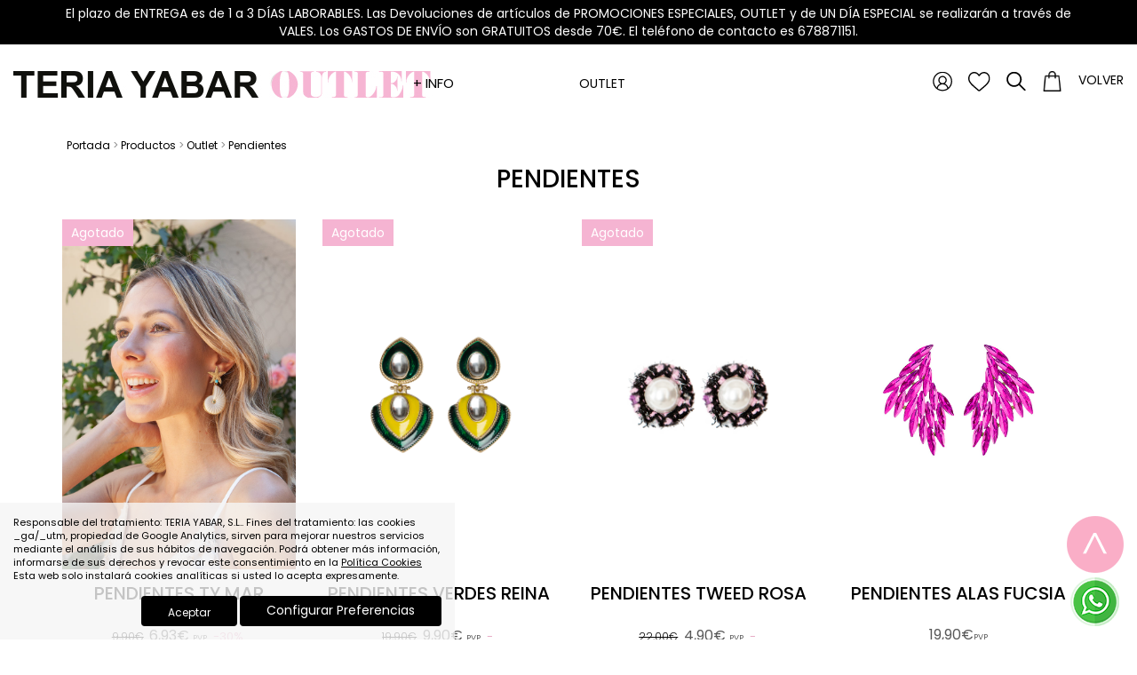

--- FILE ---
content_type: text/html; charset=UTF-8
request_url: https://www.teriayabar.com/es/7-Productos/1-Outlet/60-Pendientes
body_size: 8132
content:
<!DOCTYPE html>
<html xmlns="http://www.w3.org/1999/xhtml" lang="es">
    <head>
        <title>Productos | Outlet | Pendientes</title>
        <meta name="keywords" content="tienda, moda, diseño, vestidos, complementos, bolsos"/>
        <meta name="description" content="TERIA YABAR, Firma española de moda y complementos, que te hace sentir guapa y femenina. Moda y complementos de diseñador de alta calidad y precios accesibles. ¡NOS ENCANTA ENCANTAR!"/>
        <meta http-equiv="Content-Type" content="text/html; charset=utf-8" /><!-- CSS Mínimo de Bootstrap -->
        <meta name="viewport" content="width=device-width, initial-scale=1, maximum-scale=1, user-scalable=no" />

        <link rel="stylesheet" href="/bootstrap/css/bootstrap.min.css" />
        <link rel="stylesheet" href="/css/fontawesome/css/all.css" />
        <link href="https://fonts.googleapis.com/css?family=GFS+Didot" rel="stylesheet" />
        <link rel="preconnect" href="https://fonts.googleapis.com">
        <link rel="preconnect" href="https://fonts.gstatic.com" crossorigin>
        <link href="https://fonts.googleapis.com/css2?family=Poppins:ital,wght@0,100;0,200;0,300;0,400;0,500;0,600;0,700;0,800;0,900;1,100;1,200;1,300;1,400;1,500;1,600;1,700;1,800;1,900&family=Roboto:ital,wght@0,100..900;1,100..900&display=swap" rel="stylesheet">
        <link rel="stylesheet" href="/scripts/menu/css/jquery.mmenu.all.css"/>
        <link rel="stylesheet" href="/scripts/slider/css/jquery.bxslider.css"/>
        <link rel="stylesheet" href="/scripts/password-strength/password.css"/>
        <link href="/scripts/panjs/jquery.pan.css" rel="stylesheet" type="text/css" />
        <link type="text/css" rel="stylesheet" href="https://cdn.jsdelivr.net/jquery.jssocials/1.4.0/jssocials.css" />
        <link type="text/css" rel="stylesheet" href="https://cdn.jsdelivr.net/jquery.jssocials/1.4.0/jssocials-theme-plain.css" />
        <link href="/css/web.css.php?v=1757053752&color_outlet=1" rel="stylesheet" type="text/css" />
        <link href="/css/wordcloud.css" rel="stylesheet" type="text/css" />

        <link rel="stylesheet" href="/scripts/datepicker/css/bootstrap-datepicker3.min.css"/>
        
        <!--[if lte IE 6]>
        <script src="/scripts/ie6/warning.js"></script><script>window.onload=function(){e("scripts/ie6/")}</script>
        <![endif]-->
        <script type="text/javascript" src="/scripts/funciones.js"></script>
        <link href="/scripts/jquery-ui/css/south-street/jquery-ui-1.10.2.custom.min.css" rel="stylesheet" type="text/css" />
        <script src="https://code.jquery.com/jquery-2.2.4.min.js" integrity="sha256-BbhdlvQf/xTY9gja0Dq3HiwQF8LaCRTXxZKRutelT44=" crossorigin="anonymous"></script>
        <script type="text/javascript" src="/bootstrap/js/bootstrap.min.js" ></script>
        <script type="text/javascript" src="/scripts/slider/js/jquery.bxslider.js"></script>
        <script type="text/javascript" src="/scripts/scrollme-master/jquery.scrollme.js"></script>
        <script type="text/javascript" src="/scripts/menu/js/jquery.mmenu.min.all.js"></script>
        <script type="text/javascript" src="/scripts/jquery-ui/js/jquery-ui-1.10.2.custom.min.js"></script>
        <link type="text/css" rel="stylesheet" href="/scripts/lightbox/ekko-lightbox.min.css" />
        <script type="text/javascript" src="/scripts/lightbox/ekko-lightbox.min.js" ></script>
        <script type="text/javascript" src="/scripts/ajax.js"></script>


        <script src="/scripts/datepicker/js/bootstrap-datepicker.min.js" charset="UTF-8"></script>
        <script src="/scripts/datepicker/locales/bootstrap-datepicker.es.min.js" charset="UTF-8"></script>

        <script type="text/javascript" src="/scripts/password-strength/password.js"></script>
        <script type="text/javascript" src="/scripts/panjs/jquery.pan.js"></script>
        <script src="https://unpkg.com/masonry-layout@4/dist/masonry.pkgd.js"></script>
        <script src="https://unpkg.com/imagesloaded@4/imagesloaded.pkgd.min.js"></script>
        <script type="text/javascript" src="/scripts/funciones.jquery.js"></script>
        <script type="text/javascript" src="https://cdn.jsdelivr.net/jquery.jssocials/1.4.0/jssocials.min.js"></script>

 <script src="https://www.google.com/recaptcha/api.js" async defer></script>        

        <link href="https://www.teriayabar.com" rel="image_src" />
        <link rel='canonical' href='https://www.teriayabar.com/es/7/0/0/1/60/1.html' />
        <meta name="google-site-verification" content="lMJWWN4b-uwgBqu_UX3NsXsQj3aAf1sSYnPUA6-satk" />
        
        <meta name="facebook-domain-verification" content="oiwxppd9vf1l347t520tjhixxd3g8e" />

    </head>
    <body>
        <div class="gastosenvio">
   <div class="container">
       El plazo de ENTREGA es de 1 a 3 D&Iacute;AS LABORABLES. Las Devoluciones de art&iacute;culos de PROMOCIONES ESPECIALES, OUTLET y de UN D&Iacute;A ESPECIAL se realizar&aacute;n a trav&eacute;s de VALES. Los GASTOS DE ENV&Iacute;O son GRATUITOS desde 70&euro;. El tel&eacute;fono de contacto es 678871151.
   </div>
</div>
        <div style="position: relative">
            <div id="main-header">
                <div class="row nopadding">
                    <div class="col-xs-3 visible-xs visible-sm">
                        <a href="#menu" class="botonmenu hamburger hamburger--collapse">
                          <span class="hamburger-box">
                            <span class="hamburger-inner"></span>
                          </span>
                        </a>
                    </div>
                    <div class="col-md-3 col-xs-6">
                        <a href="https://www.teriayabar.com/es/7-Productos/1-Outlet" title="TERIA YABAR S.L.">
                            <img class="logo" src="/images_web/logo_outlet.jpg" alt="Productos | Outlet | Pendientes" border="0" />
                        </a>
                    </div>
                    <div class="col-xs-3 botoneraheader  col-md-push-6">
                        <a class="hidden-xs hidden-sm" href="https://www.teriayabar.com/es/-100-Mi-cuenta" title="Iniciar Sesión" ><img src="/images_web/ico_user.png" alt="Iniciar Sesión" /></a>
                        <a class="hidden-xs hidden-sm" href="https://www.teriayabar.com/es/-100-Mi-cuenta/6-Lista-de-deseos" title="Lista de deseos" ><img src="/images_web/ico_wishlist.png" alt="Lista de deseos" /></a>
                        <a href="#!" class="buscador" ><img src="/images_web/ico_buscar.png" alt="Buscar" /></a>
                        <div class="divbuscador">
                            <form name="buscador" method="get" action="/index.php" target="_self" style="display: flex">
                                <input type="hidden" name="idioma" value="es"/>
                                <input type="hidden" name="menu" value="7"/>
                                <input type="hidden" name="pagina" value="1"/>
                                <input type="hidden" name="opcion" value="2"/>
                                <input type="text" name="buscartexto" placeholder="¿Qué estás buscando?"/>
                                <button type="button"><img src="/images_web/cerrar.png" alt="Salir" /></button>
                            </form>
                        </div>
                        <a href="#!" id="vercarro" onclick="mostrarEstado()"><span class=""></span><img src="/images_web/ico_carro.png" alt="Cesta" /></a>
                        
                        <a class='outletheader' href='https://www.teriayabar.com'>Volver</a>
                    </div>
                    <div class="col-xs-6 col-md-pull-3">
                        <ul id="main-menu" class="nav nav-pills">
            
            <li class="dropdown" id="info_listado">
                <a href="#!" id="linkinfo" onclick="$('#menuinfo').toggle()" style="text-transform: uppercase"><span style="font-size: 15px;margin-bottom:0px;">+ info</span></a>
                <ul id="menuinfo" class="submenu" role="menu" ><li>
    <a  href="https://www.teriayabar.com/es/17-Historia-Teria-Yabar">Historia Teria Yabar</a>
</li>
<li>
    <a data-toggle="lightbox" href="https://www.teriayabar.com/es/28-Newsletter">Newsletter</a>
</li>
<li>
    <a  href="https://www.teriayabar.com/es/14-Contacto">Contacto</a>
</li>
<li>
    <a  href="https://www.teriayabar.com/es/33-Guia-de-compra">Guía de compra</a>
</li>
<li>
    <a  href="https://www.teriayabar.com/es/16-Boutiques">Boutiques</a>
</li>
</ul>
            </li>
            <li >
    <a href="javascript:toggleMenu('item1')" style="">Outlet</a>
        <ul class="submenu" role="menu"><li><a href="https://www.teriayabar.com/es/7-Productos/1-Outlet" title="Ver todo" >
            Ver todo</a></li>
<li><a href="https://www.teriayabar.com/es/7-Productos/1-Outlet/187-490-a-790" title="4,90&euro; a 7,90&euro;" >
            4,90&euro; a 7,90&euro;</a></li>
<li><a href="https://www.teriayabar.com/es/7-Productos/1-Outlet/185-990-a-1990" title="9,90 a 19,90" >
            9,90 a 19,90</a></li>
<li><a href="https://www.teriayabar.com/es/7-Productos/1-Outlet/53-Un-dia-Especial" title="Un d&iacute;a Especial" >
            Un d&iacute;a Especial</a></li>
<li><a href="https://www.teriayabar.com/es/7-Productos/1-Outlet/17-Broches" title="Broches" >
            Broches</a></li>
<li><a href="https://www.teriayabar.com/es/7-Productos/1-Outlet/57-Blazer-y-Chaquetas" title="Blazer y Chaquetas" >
            Blazer y Chaquetas</a></li>
<li><a href="https://www.teriayabar.com/es/7-Productos/1-Outlet/54-Vestidos" title="Vestidos" >
            Vestidos</a></li>
<li><a href="https://www.teriayabar.com/es/7-Productos/1-Outlet/102-COMFY-CHIC-Y-" title="COMFY, CHIC Y ." >
            COMFY, CHIC Y .</a></li>
<li><a href="https://www.teriayabar.com/es/7-Productos/1-Outlet/132-Monos-y-Conjuntos" title="Monos y Conjuntos" >
            Monos y Conjuntos</a></li>
<li><a href="https://www.teriayabar.com/es/7-Productos/1-Outlet/146-Tops-y-Camisetas" title="Tops y Camisetas" >
            Tops y Camisetas</a></li>
<li><a href="https://www.teriayabar.com/es/7-Productos/1-Outlet/55-Faldas-y-pantalones" title="Faldas y pantalones" >
            Faldas y pantalones</a></li>
<li><a href="https://www.teriayabar.com/es/7-Productos/1-Outlet/58-Sudaderas-y-jerseys" title="Sudaderas y jerseys" >
            Sudaderas y jerseys</a></li>
<li><a href="https://www.teriayabar.com/es/7-Productos/1-Outlet/65-Bufandas-y-panuelos" title="Bufandas y pa&ntilde;uelos" >
            Bufandas y pa&ntilde;uelos</a></li>
<li><a href="https://www.teriayabar.com/es/7-Productos/1-Outlet/62-Cinturones" title="Cinturones" >
            Cinturones</a></li>
<li><a href="https://www.teriayabar.com/es/7-Productos/1-Outlet/61-Bolsos" title="Bolsos" >
            Bolsos</a></li>
<li><a href="https://www.teriayabar.com/es/7-Productos/1-Outlet/59-Collares" title="Collares" >
            Collares</a></li>
<li><a href="https://www.teriayabar.com/es/7-Productos/1-Outlet/60-Pendientes" title="Pendientes" >
            Pendientes</a></li>
<li><a href="https://www.teriayabar.com/es/7-Productos/1-Outlet/64-Accesorios" title="Accesorios" >
            Accesorios</a></li>
</ul>


</li>

            <li class="visible-xs visible-sm">
                <a href="https://www.teriayabar.com/es/-100-Mi-cuenta/1-Guia-de-Tallas.htm" title="Iniciar Sesión" ><img alt="Iniciar Sesión" src="/images_web/ico_user.png" /> Iniciar Sesión</a>
            </li>
            <li class="visible-xs visible-sm">
                <a href="https://www.teriayabar.com/es/-100-Mi-cuenta/6-Lista-de-deseos" title="Lista de deseos" ><img alt="Lista de deseos" src="/images_web/ico_wishlist.png" /> Lista de deseos</a>
            </li>
            <li class="enlaceoutletmenu">
                
            </li>
</ul>

<nav id="menu">
    <ul>
        
        <li >
    <a href="javascript:toggleMenu('item1')" style="">Outlet</a>
        <ul class="submenu" role="menu"><li><a href="https://www.teriayabar.com/es/7-Productos/1-Outlet" title="Ver todo" >
            Ver todo</a></li>
<li><a href="https://www.teriayabar.com/es/7-Productos/1-Outlet/187-490-a-790" title="4,90&euro; a 7,90&euro;" >
            4,90&euro; a 7,90&euro;</a></li>
<li><a href="https://www.teriayabar.com/es/7-Productos/1-Outlet/185-990-a-1990" title="9,90 a 19,90" >
            9,90 a 19,90</a></li>
<li><a href="https://www.teriayabar.com/es/7-Productos/1-Outlet/53-Un-dia-Especial" title="Un d&iacute;a Especial" >
            Un d&iacute;a Especial</a></li>
<li><a href="https://www.teriayabar.com/es/7-Productos/1-Outlet/17-Broches" title="Broches" >
            Broches</a></li>
<li><a href="https://www.teriayabar.com/es/7-Productos/1-Outlet/57-Blazer-y-Chaquetas" title="Blazer y Chaquetas" >
            Blazer y Chaquetas</a></li>
<li><a href="https://www.teriayabar.com/es/7-Productos/1-Outlet/54-Vestidos" title="Vestidos" >
            Vestidos</a></li>
<li><a href="https://www.teriayabar.com/es/7-Productos/1-Outlet/102-COMFY-CHIC-Y-" title="COMFY, CHIC Y ." >
            COMFY, CHIC Y .</a></li>
<li><a href="https://www.teriayabar.com/es/7-Productos/1-Outlet/132-Monos-y-Conjuntos" title="Monos y Conjuntos" >
            Monos y Conjuntos</a></li>
<li><a href="https://www.teriayabar.com/es/7-Productos/1-Outlet/146-Tops-y-Camisetas" title="Tops y Camisetas" >
            Tops y Camisetas</a></li>
<li><a href="https://www.teriayabar.com/es/7-Productos/1-Outlet/55-Faldas-y-pantalones" title="Faldas y pantalones" >
            Faldas y pantalones</a></li>
<li><a href="https://www.teriayabar.com/es/7-Productos/1-Outlet/58-Sudaderas-y-jerseys" title="Sudaderas y jerseys" >
            Sudaderas y jerseys</a></li>
<li><a href="https://www.teriayabar.com/es/7-Productos/1-Outlet/65-Bufandas-y-panuelos" title="Bufandas y pa&ntilde;uelos" >
            Bufandas y pa&ntilde;uelos</a></li>
<li><a href="https://www.teriayabar.com/es/7-Productos/1-Outlet/62-Cinturones" title="Cinturones" >
            Cinturones</a></li>
<li><a href="https://www.teriayabar.com/es/7-Productos/1-Outlet/61-Bolsos" title="Bolsos" >
            Bolsos</a></li>
<li><a href="https://www.teriayabar.com/es/7-Productos/1-Outlet/59-Collares" title="Collares" >
            Collares</a></li>
<li><a href="https://www.teriayabar.com/es/7-Productos/1-Outlet/60-Pendientes" title="Pendientes" >
            Pendientes</a></li>
<li><a href="https://www.teriayabar.com/es/7-Productos/1-Outlet/64-Accesorios" title="Accesorios" >
            Accesorios</a></li>
</ul>


</li>

        <li class="visible-xs visible-sm">
            <a href="https://www.teriayabar.com/es/-100-Mi-cuenta/1-Guia-de-Tallas.htm" title="Iniciar Sesión" ><img alt="Iniciar Sesión" src="/images_web/ico_user.png" /> Iniciar Sesión</a>
        </li>
        <li class="visible-xs visible-sm">
            <a href="https://www.teriayabar.com/es/-100-Mi-cuenta/6-Lista-de-deseos" title="Lista de deseos" ><img alt="Lista de deseos" src="/images_web/ico_wishlist.png" /> Lista de deseos</a>
        </li>
        <li class="enlaceoutletmenu">
            
        </li>
        <li><a class='outletheader' href='https://www.teriayabar.com'>Volver</a></li>
    </ul>
</nav>
                    </div>
                </div>
            </div>
            
<div class="container">
    <div class="celdasituacion"><a href="https://www.teriayabar.com" class="imple-enlasituacion" title="Portada">Portada</a> &gt; <a href="https://www.teriayabar.com/es/7-Productos" class="imple-enlasituacion" title="Productos">Productos</a>
 &gt; <a href="https://www.teriayabar.com/es/7-Productos/1-Outlet" class="imple-enlasituacion" title="Outlet">Outlet</a>
 &gt; <a href="https://www.teriayabar.com/es/7-Productos/1-Outlet/60-Pendientes" class="imple-enlasituacion" title="Pendientes">Pendientes</a>
</div>

    <div class="row">
        <div class="col-md-12 anchomenu">
    
            <script type="text/javascript">
<!--
    function productosAddCarro(producto, precio, cantidad=1) {
        document.carro.carroid.value = producto;
        document.carro.carroidprecio.value = precio;
        document.carro.tipocarro.value = 2;
        document.carro.carroidcantidad.value = cantidad;
        //document.carro.submit();

         var variables = "";
         for(i=0; i<document.carro.elements.length; i++){
         variables += document.carro.elements[i].name + "=" + document.carro.elements[i].value + "&";
         }

        $(".carroestado").html("");
        $.ajax({
            url: "/vercarro.htm?" + variables,
            type: "GET",
            success:function(data){
                $(".carroestado").html(data);
                $(".carroestado").addClass("menuopen");
                $("body").append("<div onclick='cerrarEstado()' class='overlay'></div>");
            }
        });
         return false;

    }
-->
</script>
<form name="carro" method="get" action="https://www.teriayabar.com/index.php" target="_self">
    <input type="hidden" name="idioma" value="es"/>
    <input type="hidden" name="menu" value="-400"/>
    <input type="hidden" name="ruta[]" value="0"/>
    <input type="hidden" name="carroruta[0]" value="1" />
<input type="hidden" name="carroruta[1]" value="60" />

    <input type="hidden" name="carroopcion" value="1"/>
    <input type="hidden" name="tipocarro" value="0"/>
    <input type="hidden" name="carroid" value=""/>
    <input type="hidden" name="carroidcantidad" value=""/>
    <input type="hidden" name="carroidprecio" value=""/>
    <input type="hidden" name="carromenu" value="7"/>
</form>

<form name="listadonoticias" method="get" action="https://www.teriayabar.com/index.php" target="_self">
    <input type="hidden" name="idioma" value="es" />
    <input type="hidden" name="menu" value="7" />
    <input type="hidden" name="id" value="0" />
    <input type="hidden" name="pagina" value="1" />
    <input type="hidden" name="opcion" value="0" />
    <input type="hidden" name="ordentipo" value="" />
    <input type="hidden" name="ordencampo" value="" />
    <input type="hidden" name="ruta[0]" value="1" />
<input type="hidden" name="ruta[1]" value="60" />

    <input type="hidden" name="opinionesopcion" value=""/>
    <input type="hidden" name="extendidoopcion" value=""/>
    <input type="hidden" name="opinionespagina" value=""/>

</form>
<script type="text/javascript">
<!--
    function noticiasCambiaPagina(pagina) {
        document.listadonoticias.action = "https://www.teriayabar.com/index.php";
        document.listadonoticias.pagina.value = pagina;
        document.listadonoticias.submit();
    }
    function noticiasAbrirNoticia(id) {
        document.listadonoticias.action = "https://www.teriayabar.com/index.php";
        document.listadonoticias.id.value = id;
        document.listadonoticias.submit();
    }
    function productosOrdenaListado(campo, tipo) {
        document.listadonoticias.action = "https://www.teriayabar.com/index.php";
        document.listadonoticias.ordencampo.value = campo;
        document.listadonoticias.ordentipo.value = tipo;
        document.listadonoticias.submit();
    }
-->
</script>
<div class="tituloproducto">
    <h1>Pendientes</h1>
    <p></p>
</div>
<input type="hidden" name="numlistado"  id="numlistado" value="" />
<div class="tipolistado">
</div>
<script>
    $(function(){
        switch(2){
            case 2:
                $("#boton2").css("text-decoration","underline");
                $("#numlistado").val(2);
                break;
            case 1:
                $("#boton4").css("text-decoration","underline");
                $("#numlistado").val(3);
                break;
        }

        $(".botonlistado").on('click',function(){
            var tipo = $(this).data("listado");
            $("#numlistado").val(tipo);
            tipoListado(tipo);
        });
    });



    function tipoListado(tipo){

        switch(tipo){
            case 1:
                $(".listadoproductos div[class^='col-md-']").each(function(){
                    $(this).removeClass("col-md-4");
                    $(this).addClass("col-md-12");
                    $(".cuadrado").height(($(".cuadrado").width()*31)/36);
                    $(".imagenproducto").height(($(".imagenproducto").width()*3)/2);
                    $("#boton2").css("text-decoration","underline");
                    $("#boton4").css("text-decoration","none");
                });

                break;
            case 2:
            default:
                $(".listadoproductos div[class^='col-md-']").each(function(){
                    $(this).removeClass("col-md-3");
                    $(this).addClass("col-md-6");
                    $(".imagenproducto").height(($(".imagenproducto").width()*3)/2);
                    $("#boton2").css("text-decoration","underline");
                    $("#boton4").css("text-decoration","none");
                });
                break;
            case 3:
                $(".listadoproductos div[class^='col-md-']").each(function(){
                    $(this).removeClass("col-md-12");
                    $(this).addClass("col-md-4");
                    $(".cuadrado").height(($(".cuadrado").width()*31)/36);
                    $(".imagenproducto").height(($(".imagenproducto").width()*3)/2);
                    $("#boton4").css("text-decoration","underline");
                    $("#boton2").css("text-decoration","none");
                });
                break;
            case 4:
                $(".listadoproductos div[class^='col-md-']").each(function(){
                    $(this).removeClass("col-md-6");
                    $(this).addClass("col-md-4");
                    $(".imagenproducto").height(($(".imagenproducto").width()*3)/2);
                    $("#boton4").css("text-decoration","underline");
                    $("#boton2").css("text-decoration","none");
                });
                break;
        }
    }

</script>


<div class="row listadoproductos">
    <div class="col-md-3 col-xs-6">
    <div class="cuadroproducto">
        <span class='agotado'> <span style='color:#FFFFFF;'>Agotado</span></span>
        <a href="https://www.teriayabar.com/es/7-Productos/1-Outlet/60-Pendientes/12420-Pendientes-TY-Mar-.htm" class="imagenproducto">
                <img src="https://www.teriayabar.com/files/productos/productos/S/pendientes-ty-mar-teria-yabar_0.jpg" alt="Pendientes-Teria-Yabar_1"  />
    


        </a>
        <h2><a href="https://www.teriayabar.com/es/7-Productos/1-Outlet/60-Pendientes/12420-Pendientes-TY-Mar-.htm" class="enlaceproducto" title="Pendientes TY Mar ">Pendientes TY Mar </a></h2>
        <div class="preciodestacado">
                <span  class="htmlPrecio">
	<span>    <span class="htmlPreciotachado" >9,90&euro;</span>
    <span>6,93&euro; <span style="font-size: 9px;">PVP </span></span>
    <span class="preciodescuento">30%</span>
</span>
</span>
        </div>
    </div>
</div>
<div class="col-md-3 col-xs-6">
    <div class="cuadroproducto">
        <span class='agotado'> <span style='color:#FFFFFF;'>Agotado</span></span>
        <a href="https://www.teriayabar.com/es/7-Productos/1-Outlet/60-Pendientes/5451-Pendientes-verdes-Reina.htm" class="imagenproducto">
                <img src="https://www.teriayabar.com/files/productos/productos/S/509349-295green_1_oi1920.jpg.jpg" alt=""  />
    


        </a>
        <h2><a href="https://www.teriayabar.com/es/7-Productos/1-Outlet/60-Pendientes/5451-Pendientes-verdes-Reina.htm" class="enlaceproducto" title="Pendientes verdes Reina">Pendientes verdes Reina</a></h2>
        <div class="preciodestacado">
                <span  class="htmlPrecio">
	<span>    <span class="htmlPreciotachado" >19,90&euro;</span>
    <span>9,90&euro; <span style="font-size: 9px;">PVP </span></span>
    <span class="preciodescuento"></span>
</span>
</span>
        </div>
    </div>
</div>
<div class="col-md-3 col-xs-6">
    <div class="cuadroproducto">
        <span class='agotado'> <span style='color:#FFFFFF;'>Agotado</span></span>
        <a href="https://www.teriayabar.com/es/7-Productos/1-Outlet/60-Pendientes/4964-Pendientes-tweed-rosa.htm" class="imagenproducto">
                <img src="https://www.teriayabar.com/files/productos/productos/S/1023770pink_1_oi1920.jpg.jpg" alt=""  />
    


        </a>
        <h2><a href="https://www.teriayabar.com/es/7-Productos/1-Outlet/60-Pendientes/4964-Pendientes-tweed-rosa.htm" class="enlaceproducto" title="Pendientes tweed rosa">Pendientes tweed rosa</a></h2>
        <div class="preciodestacado">
                <span  class="htmlPrecio">
	<span>    <span class="htmlPreciotachado" >22,00&euro;</span>
    <span>4,90&euro; <span style="font-size: 9px;">PVP </span></span>
    <span class="preciodescuento"></span>
</span>
</span>
        </div>
    </div>
</div>
<div class="col-md-3 col-xs-6">
    <div class="cuadroproducto">
        
        <a href="https://www.teriayabar.com/es/7-Productos/1-Outlet/60-Pendientes/4588-Pendientes-Alas-Fucsia.htm" class="imagenproducto">
                <img src="https://www.teriayabar.com/files/productos/productos/S/106022fushia_1_pv2019.jpg.jpg" alt=""  />
    


        </a>
        <h2><a href="https://www.teriayabar.com/es/7-Productos/1-Outlet/60-Pendientes/4588-Pendientes-Alas-Fucsia.htm" class="enlaceproducto" title="Pendientes Alas Fucsia">Pendientes Alas Fucsia</a></h2>
        <div class="preciodestacado">
                <span  class="htmlPrecio">
	<span>19,90&euro;<span style="font-size: 9px;">PVP </span></span>
</span>
        </div>
    </div>
</div>
<div class="col-md-3 col-xs-6">
    <div class="cuadroproducto">
        
        <a href="https://www.teriayabar.com/es/7-Productos/1-Outlet/60-Pendientes/254-Pendientes-Lagrima-Vino.htm" class="imagenproducto">
                <img src="https://www.teriayabar.com/files/productos/productos/S/104599-02purple(1).jpg" alt="Pendiente L&aacute;grima Vino Teria Yabar"  />
    


        </a>
        <h2><a href="https://www.teriayabar.com/es/7-Productos/1-Outlet/60-Pendientes/254-Pendientes-Lagrima-Vino.htm" class="enlaceproducto" title="Pendientes L&aacute;grima Vino">Pendientes L&aacute;grima Vino</a></h2>
        <div class="preciodestacado">
                <span  class="htmlPrecio">
	<span>    <span class="htmlPreciotachado" >29,90&euro;</span>
    <span>4,90&euro; <span style="font-size: 9px;">PVP </span></span>
    <span class="preciodescuento"></span>
</span>
</span>
        </div>
    </div>
</div>
<div class="col-md-3 col-xs-6">
    <div class="cuadroproducto">
        
        <a href="https://www.teriayabar.com/es/7-Productos/1-Outlet/60-Pendientes/4483-Pendientes-metalicos-rosas-animal-print.htm" class="imagenproducto">
                <img src="https://www.teriayabar.com/files/productos/productos/S/109547-10nz08pink_1_oi1920.jpg.jpg" alt=""  />
    


        </a>
        <h2><a href="https://www.teriayabar.com/es/7-Productos/1-Outlet/60-Pendientes/4483-Pendientes-metalicos-rosas-animal-print.htm" class="enlaceproducto" title="Pendientes met&aacute;licos rosas animal print">Pendientes met&aacute;licos rosas animal print</a></h2>
        <div class="preciodestacado">
                <span  class="htmlPrecio">
	<span>20,00&euro;<span style="font-size: 9px;">PVP </span></span>
</span>
        </div>
    </div>
</div>
<div class="col-md-3 col-xs-6">
    <div class="cuadroproducto">
        
        <a href="https://www.teriayabar.com/es/7-Productos/1-Outlet/60-Pendientes/4512-Pendientes-Twiggy.htm" class="imagenproducto">
                <img src="https://www.teriayabar.com/files/productos/productos/S/10794-06blackwhite_1_pv2019.jpg.jpg" alt=""  />
    


        </a>
        <h2><a href="https://www.teriayabar.com/es/7-Productos/1-Outlet/60-Pendientes/4512-Pendientes-Twiggy.htm" class="enlaceproducto" title="Pendientes Twiggy">Pendientes Twiggy</a></h2>
        <div class="preciodestacado">
                <span  class="htmlPrecio">
	<span>    <span class="htmlPreciotachado" >19,90&euro;</span>
    <span>9,90&euro; <span style="font-size: 9px;">PVP </span></span>
    <span class="preciodescuento"></span>
</span>
</span>
        </div>
    </div>
</div>
<div class="col-md-3 col-xs-6">
    <div class="cuadroproducto">
        
        <a href="https://www.teriayabar.com/es/7-Productos/1-Outlet/60-Pendientes/3956-Pendientes-Flecos-Grandes-Rosas.htm" class="imagenproducto">
                <img src="https://www.teriayabar.com/files/productos/productos/S/10aj001pink_1_pv2019.jpg.jpg" alt=""  />
    


        </a>
        <h2><a href="https://www.teriayabar.com/es/7-Productos/1-Outlet/60-Pendientes/3956-Pendientes-Flecos-Grandes-Rosas.htm" class="enlaceproducto" title="Pendientes Flecos Grandes Rosas">Pendientes Flecos Grandes Rosas</a></h2>
        <div class="preciodestacado">
                <span  class="htmlPrecio">
	<span>18,00&euro;<span style="font-size: 9px;">PVP </span></span>
</span>
        </div>
    </div>
</div>

</div>
<div id="loading" class="text-center">
    <img src="/images_web/loading.gif" width="50px" />
</div>
<div id="vermas" class="text-center" style="margin-bottom:30px;">
    <a href="#!" class="boton" onclick="verMas()" >Ver más</a>
</div>
<a href="#main-header" class="up" ><img src="/images_web/up.png" /></a>
<script>

    var pagina = 1;
    var fin = false;

    function verMas(){
        pagina++;
        $('#loading').show();
        $('#vermas').hide();
        var ruta = ["1","60"];
        var ruta_var = "";
        $.each(ruta,function(i,item){
            ruta_var = ruta_var +"&ruta["+i+"]="+ruta[i];
        });

        $.ajax({
            url: 'https://www.teriayabar.com/index.php?menu=7&opcion=3&ruta=["1","60"]&pagina='+pagina+ruta_var,
            dataType: 'html',
            success: function(html) {
                $('.listadoproductos').append(html);
                $('#loading').hide();
                $('#vermas').show();
                tipoListado(4);
//                tipoListado(parseInt($("#numlistado").val()));

                $(".imagenproducto").height(($(".imagenproducto").width()*3)/2);

                if($(".cuadrado").length) {
                    $(".cuadrado").height(($(".cuadrado").width()*31)/36);
                }

                if(html.length < 10){
                    $("#vermas").html("");
                    $("#loading").html("");
                    fin = true;
                }
            }
        });
    }

    $(function(){

        if(1 < 10){
            $('#loading').hide();
            $('#vermas').show();
        }


        var win = $(window);
        win.scroll(function() {
            if ($(document).height() - win.height() == win.scrollTop() && !fin) {
               verMas();
            }

        });
    });

    $(function(){
        $("a[href*='\#main-header']").on('click', function(event){
            event.preventDefault();
            $('html,body').animate({scrollTop:$(this.hash).offset().top}, 500);
        });
    });

    $(window).scroll(function() {
        if(!$(window).scrollTop()) { //abuse 0 == false :)
            $(".up").css("opacity","0");
        }
        else{
            $(".up").css("opacity","1");
        }
    });

</script>
            
        </div>
    </div>
</div>
        </div>
        <div class="fondopie" id="pie">
<div class="container">

    <div class="row">
        <div class="col-md-3">
            <img src="/images_web/logo.png" class="logopie" alt="TERIA YABAR " border="0" />
        </div>
        <div class="col-md-2">
            <h3>Información</h3>
            <ul>
                <li><a href="https://www.teriayabar.com/es/14-Contacto" class="enlace-pie" title="Contacto" >Contacto</a></li><li><a href="https://www.teriayabar.com/es/16-Boutiques" class="enlace-pie" title="Boutiques" >Boutiques</a></li><li><a href="https://www.teriayabar.com/es/31-Franquicias" class="enlace-pie" title="Franquicias" >Franquicias</a></li><li><a href="https://www.teriayabar.com/es/38-TYLOOKS" class="enlace-pie" title="#TYLOOKS" >#TYLOOKS</a></li>
            </ul>
        </div>
        <div class="col-md-2">
            <h3>Ayuda</h3>
            <ul>
                <li><a href="https://www.teriayabar.com/es/33-Guia-de-compra" class="enlace-pie" title="Guía de compra" >Guía de compra</a></li><li><a href="https://www.teriayabar.com/es/34-Preguntas-frecuentes" class="enlace-pie" title="Preguntas frecuentes" >Preguntas frecuentes</a></li>
            </ul>
        </div>
        <div class="col-md-2">
            <h3>Términos legales</h3>
            <ul>
                <li><a href="https://www.teriayabar.com/es/21-Politica-de-privacidad" class="enlace-pie" title="Política de privacidad" >Política de privacidad</a></li><li><a href="https://www.teriayabar.com/es/20-Politica-de-cookies" class="enlace-pie" title="Política de cookies" >Política de cookies</a></li><li><a href="https://www.teriayabar.com/es/22-Aviso-legal" class="enlace-pie" title="Aviso legal" >Aviso legal</a></li><li><a href="https://www.teriayabar.com/es/36-Condiciones-generales-de-contratacion" class="enlace-pie" title="Condiciones generales de contratación" >Condiciones generales de contratación</a></li><li><a href="https://www.teriayabar.com/es/40-Declaracion-de-accesibilidad" class="enlace-pie" title="Declaración de accesibilidad" >Declaración de accesibilidad</a></li>
            </ul>
        </div>
        <div class="col-md-3">
            <div class="pieredes">
                <a href="https://www.instagram.com/teriayabaroficial/" target="_blank"><img src="/images_web/instagram.png"  style="height: 15px" alt="Instagram" /></a>
                &nbsp;<a href="https://www.facebook.com/teriayabar/" target="_blank"><img src="/images_web/facebook.png" style="height: 15px" alt="Facebook" /></a>
                &nbsp;<a href="https://twitter.com/TERIAYABAR" target="_blank"><img src="/images_web/twitter.png" style="height: 15px" alt="Twitter" /></a>
                &nbsp;<a href="https://www.pinterest.es/teriayabaroficial/" target="_blank"><img src="/images_web/pinterest.png" style="height: 15px" alt="Pinterest" /></a>
            </div>
        </div>
    </div>
</div>
</div>
<div class="creditos">
    <div class="container">
        <div><a style="font-size: 11px;" href="https://www.imediacomunicacion.com/" target="_blank" class="enlace-pie" >Diseño realizado por tu equipo Imedia comuniación 🚀</a></div>
        <div>
            <img style="height: 30px" src="/images_web/visa.png" alt="Visa" />
            <img style="height: 30px" src="/images_web/american.png" alt="American Express" />
            <img style="height: 30px" src="/images_web/master.png" alt="Master card" />
            <img style="height: 30px" src="/images_web/paypal.png" alt="Paypal" />
            <img style="" src="/images_web/bizum.jpg" alt="bizum" />

        </div>
    </div>
</div>



        <div class="cookies">
    <p>Responsable del tratamiento: TERIA YABAR, S.L..
Fines del tratamiento: las cookies _ga/_utm, propiedad de Google Analytics, sirven para mejorar nuestros servicios mediante el análisis de sus hábitos de navegación.
Podrá obtener más información, informarse de sus derechos y revocar este consentimiento en la <a href='https://www.teriayabar.com/es/20-Politica-de-cookies' target='_blank' class='mailEnlace' >Política Cookies</a>
Esta web solo instalará cookies analíticas si usted lo acepta expresamente. </p>
    <div class="text-right" style="margin-top:15px;">
        <a href="#!" onclick="okCookies(1)" class="btn boton botoncookies">Aceptar</a>
        <a href="https://www.teriayabar.com/es/-20-Configurar-Preferencias" class="btn boton">Configurar Preferencias</a>
    </div>
    <script>
        function okCookies(value){

            $.post('/setcookies.php',{
                'cookie':value,
                'idioma': 'es',
                'cookie_analiticas': 1,
                'cookie_personalizacion': 1,
                'cookie_publicidad': 1,
                'cookie_valoracion': 1,
            }).done(function(){
                $(".cookies").fadeOut();
            });
        }
    </script>
</div>

        <a href="https://wa.me/+34678871151" target="_blank" class="whatsapp">
            <img src="/images_web/whatsapp_widget.png" alt="Whatsapp" />
        </a>
        
        <div class="carroestado" ></div>
<script>
    function mostrarEstado(){

        var urlParams = new URLSearchParams(window.location.search);
        if(urlParams.has('menu') && urlParams.get('menu') == '-400'){
            document.ircarro.submit()
        }
        else{
            $(".carroestado").load("https://www.teriayabar.com/vercarro.htm?tipocarro=2");
            $(".carroestado").addClass("menuopen");
            $("body").append("<div onclick='cerrarEstado()' class='overlay'></div>");
        }
    }

    function cerrarEstado(){
        $(".carroestado").removeClass("menuopen");
        $(".overlay").remove();
    }

</script>
<form name="ircarro" method="get" action="https://www.teriayabar.com/index.php" target="_top">
    <input type="hidden" name="idioma" value="es"/>
    <input type="hidden" name="menu" value="-400"/>
    <input type="hidden" name="ruta[]" value="0"/>
</form>
<script type="text/javascript">
    function carrocompraAddProducto() {
        document.carrocompra.carroopcion.value = 2;
        document.carrocompra.action = "/vercarro.php";
        document.carrocompra.submit();

    }
    function carrocompraAddProductoFueraCatalogo() {
        document.carrocompra.carroopcion.value = 2;
        document.carrocompra.submit();
    }

</script>

<form name="carrocompra" method="get" action="https://www.teriayabar.com/index.php" target="_self">
    <input type="hidden" name="idioma" value="es"/>
    <input type="hidden" name="menu" value="-400"/>
    <input type="hidden" name="ruta[]" value="0"/>
    <input type="hidden" name="carroruta[0]" value="1" />
<input type="hidden" name="carroruta[1]" value="60" />

    <input type="hidden" name="carromenu" value="7"/>
    <input type="hidden" name="carroid" value=""/>
    <input type="hidden" name="carroopcion" value="0"/>
</form>


        <script type="text/javascript">
            var ssaUrl = ('https:' == document.location.protocol ? 'https://' : 'http://') + 'pixel.sitescout.com/iap/ea24dcc270c9b92f';
            new Image().src = ssaUrl;
            (function(d) {
                var syncUrl = ('https:' == document.location.protocol ? 'https://' : 'http://') + 'pixel.sitescout.com/dmp/asyncPixelSync';
                var iframe = d.createElement('iframe');
                (iframe.frameElement || iframe).style.cssText = "width: 0; height: 0; border: 0;";
                iframe.src = "javascript:false";
                d.body.appendChild(iframe);
                var doc = iframe.contentWindow.document;
                doc.open().write("<body onload=\"window.location.href='"+syncUrl+"'\">");
                doc.close();
            })(document);
        </script>
        <script type="text/javascript"> new Image().src='//clickserv.sitescout.com/conv/d3b82a2e9d3eb546'; </script>

        <!-- Google tag (gtag.js) --> <script async src="https://www.googletagmanager.com/gtag/js?id=G-712YVTB218"></script>
        <script> window.dataLayer = window.dataLayer || []; function gtag(){dataLayer.push(arguments);} gtag('js', new Date()); gtag('config', 'G-712YVTB218'); </script>


<!-- TikTok Pixel Code Start -->
<script>
    !function (w, d, t) {
      w.TiktokAnalyticsObject=t;var ttq=w[t]=w[t]||[];ttq.methods=["page","track","identify","instances","debug","on","off","once","ready","alias","group","enableCookie","disableCookie","holdConsent","revokeConsent","grantConsent"],ttq.setAndDefer=function(t,e){t[e]=function(){t.push([e].concat(Array.prototype.slice.call(arguments,0)))}};for(var i=0;i<ttq.methods.length;i++)ttq.setAndDefer(ttq,ttq.methods[i]);ttq.instance=function(t){for(
    var e=ttq._i[t]||[],n=0;n<ttq.methods.length;n++)ttq.setAndDefer(e,ttq.methods[n]);return e},ttq.load=function(e,n){var r="https://analytics.tiktok.com/i18n/pixel/events.js",o=n&&n.partner;ttq._i=ttq._i||{ },ttq._i[e]=[],ttq._i[e]._u=r,ttq._t=ttq._t||{ },ttq._t[e]=+new Date,ttq._o=ttq._o||{ },ttq._o[e]=n||{ };n=document.createElement("script")
    ;n.type="text/javascript",n.async=!0,n.src=r+"?sdkid="+e+"&lib="+t;e=document.getElementsByTagName("script")[0];e.parentNode.insertBefore(n,e)};
     
     
      ttq.load('CTDCC43C77U62TKGQASG');
      ttq.page();
    }(window, document, 'ttq');
    </script>


    </body>
</html>




--- FILE ---
content_type: text/css; charset: UTF-8;charset=UTF-8
request_url: https://www.teriayabar.com/scripts/password-strength/password.css
body_size: 77
content:

.pass-graybar {
  height: 3px;
  background-color: #CCC;
  width: 100%;
  position: relative;
}

.pass-colorbar {
  height: 3px;
  background-image: url(passwordstrength.jpg);
  position: absolute;
  top: 0;
  left: 0;
}

.pass-percent, .pass-text {
  font-size: 1em;
}

.pass-percent {
  margin-right: 5px;
}


--- FILE ---
content_type: text/css; charset: UTF-8;charset=UTF-8
request_url: https://www.teriayabar.com/css/web.css.php?v=1757053752&color_outlet=1
body_size: 9656
content:


@font-face {
    font-family: 'Didot';
    src: url('Didot-HTF-B06-Bold.eot');
    src: local('Didot-HTF-B06-Bold'),
    url('Didot-HTF-B06-Bold.eot?#iefix') format('embedded-opentype'),
    url('Didot-HTF-B06-Bold.woff') format('woff');
    font-weight: bold;
    font-style: normal;
}

.hamburger{font:inherit;display:inline-block;overflow:visible;margin:0;padding:15px;cursor:pointer;transition-timing-function:linear;transition-duration:.15s;transition-property:opacity,filter;text-transform:none;color:inherit;border:0;background-color:transparent}.hamburger.is-active:hover,.hamburger:hover{opacity:.7}.hamburger.is-active .hamburger-inner,.hamburger.is-active .hamburger-inner:after,.hamburger.is-active .hamburger-inner:before{background-color:#000}.hamburger-box{position:relative;display:inline-block;width:40px;height:17px;margin-top:7px;}.hamburger-inner{top:50%;display:block;margin-top:-2px}.hamburger-inner,.hamburger-inner:after,.hamburger-inner:before{position:absolute;width:40px;height:2px;transition-timing-function:ease;transition-duration:.15s;transition-property:transform;border-radius:4px;background-color:#000}.hamburger-inner:after,.hamburger-inner:before{display:block;content:""}.hamburger-inner:before{top:-6px}.hamburger-inner:after{bottom:-10px}.hamburger--3dx .hamburger-box{perspective:80px}.hamburger--3dx .hamburger-inner{transition:transform .15s cubic-bezier(.645,.045,.355,1),background-color 0s cubic-bezier(.645,.045,.355,1) .1s}.hamburger--3dx .hamburger-inner:after,.hamburger--3dx .hamburger-inner:before{transition:transform 0s cubic-bezier(.645,.045,.355,1) .1s}.hamburger--3dx.is-active .hamburger-inner{transform:rotateY(180deg);background-color:transparent!important}.hamburger--3dx.is-active .hamburger-inner:before{transform:translate3d(0,10px,0) rotate(45deg)}.hamburger--3dx.is-active .hamburger-inner:after{transform:translate3d(0,-10px,0) rotate(-45deg)}.hamburger--3dx-r .hamburger-box{perspective:80px}.hamburger--3dx-r .hamburger-inner{transition:transform .15s cubic-bezier(.645,.045,.355,1),background-color 0s cubic-bezier(.645,.045,.355,1) .1s}.hamburger--3dx-r .hamburger-inner:after,.hamburger--3dx-r .hamburger-inner:before{transition:transform 0s cubic-bezier(.645,.045,.355,1) .1s}.hamburger--3dx-r.is-active .hamburger-inner{transform:rotateY(-180deg);background-color:transparent!important}.hamburger--3dx-r.is-active .hamburger-inner:before{transform:translate3d(0,10px,0) rotate(45deg)}.hamburger--3dx-r.is-active .hamburger-inner:after{transform:translate3d(0,-10px,0) rotate(-45deg)}.hamburger--3dy .hamburger-box{perspective:80px}.hamburger--3dy .hamburger-inner{transition:transform .15s cubic-bezier(.645,.045,.355,1),background-color 0s cubic-bezier(.645,.045,.355,1) .1s}.hamburger--3dy .hamburger-inner:after,.hamburger--3dy .hamburger-inner:before{transition:transform 0s cubic-bezier(.645,.045,.355,1) .1s}.hamburger--3dy.is-active .hamburger-inner{transform:rotateX(-180deg);background-color:transparent!important}.hamburger--3dy.is-active .hamburger-inner:before{transform:translate3d(0,10px,0) rotate(45deg)}.hamburger--3dy.is-active .hamburger-inner:after{transform:translate3d(0,-10px,0) rotate(-45deg)}.hamburger--3dy-r .hamburger-box{perspective:80px}.hamburger--3dy-r .hamburger-inner{transition:transform .15s cubic-bezier(.645,.045,.355,1),background-color 0s cubic-bezier(.645,.045,.355,1) .1s}.hamburger--3dy-r .hamburger-inner:after,.hamburger--3dy-r .hamburger-inner:before{transition:transform 0s cubic-bezier(.645,.045,.355,1) .1s}.hamburger--3dy-r.is-active .hamburger-inner{transform:rotateX(180deg);background-color:transparent!important}.hamburger--3dy-r.is-active .hamburger-inner:before{transform:translate3d(0,10px,0) rotate(45deg)}.hamburger--3dy-r.is-active .hamburger-inner:after{transform:translate3d(0,-10px,0) rotate(-45deg)}.hamburger--3dxy .hamburger-box{perspective:80px}.hamburger--3dxy .hamburger-inner{transition:transform .15s cubic-bezier(.645,.045,.355,1),background-color 0s cubic-bezier(.645,.045,.355,1) .1s}.hamburger--3dxy .hamburger-inner:after,.hamburger--3dxy .hamburger-inner:before{transition:transform 0s cubic-bezier(.645,.045,.355,1) .1s}.hamburger--3dxy.is-active .hamburger-inner{transform:rotateX(180deg) rotateY(180deg);background-color:transparent!important}.hamburger--3dxy.is-active .hamburger-inner:before{transform:translate3d(0,10px,0) rotate(45deg)}.hamburger--3dxy.is-active .hamburger-inner:after{transform:translate3d(0,-10px,0) rotate(-45deg)}.hamburger--3dxy-r .hamburger-box{perspective:80px}.hamburger--3dxy-r .hamburger-inner{transition:transform .15s cubic-bezier(.645,.045,.355,1),background-color 0s cubic-bezier(.645,.045,.355,1) .1s}.hamburger--3dxy-r .hamburger-inner:after,.hamburger--3dxy-r .hamburger-inner:before{transition:transform 0s cubic-bezier(.645,.045,.355,1) .1s}.hamburger--3dxy-r.is-active .hamburger-inner{transform:rotateX(180deg) rotateY(180deg) rotate(-180deg);background-color:transparent!important}.hamburger--3dxy-r.is-active .hamburger-inner:before{transform:translate3d(0,10px,0) rotate(45deg)}.hamburger--3dxy-r.is-active .hamburger-inner:after{transform:translate3d(0,-10px,0) rotate(-45deg)}.hamburger--arrow.is-active .hamburger-inner:before{transform:translate3d(-8px,0,0) rotate(-45deg) scaleX(.7)}.hamburger--arrow.is-active .hamburger-inner:after{transform:translate3d(-8px,0,0) rotate(45deg) scaleX(.7)}.hamburger--arrow-r.is-active .hamburger-inner:before{transform:translate3d(8px,0,0) rotate(45deg) scaleX(.7)}.hamburger--arrow-r.is-active .hamburger-inner:after{transform:translate3d(8px,0,0) rotate(-45deg) scaleX(.7)}.hamburger--arrowalt .hamburger-inner:before{transition:top .1s ease .1s,transform .1s cubic-bezier(.165,.84,.44,1)}.hamburger--arrowalt .hamburger-inner:after{transition:bottom .1s ease .1s,transform .1s cubic-bezier(.165,.84,.44,1)}.hamburger--arrowalt.is-active .hamburger-inner:before{top:0;transition:top .1s ease,transform .1s cubic-bezier(.895,.03,.685,.22) .1s;transform:translate3d(-8px,-10px,0) rotate(-45deg) scaleX(.7)}.hamburger--arrowalt.is-active .hamburger-inner:after{bottom:0;transition:bottom .1s ease,transform .1s cubic-bezier(.895,.03,.685,.22) .1s;transform:translate3d(-8px,10px,0) rotate(45deg) scaleX(.7)}.hamburger--arrowalt-r .hamburger-inner:before{transition:top .1s ease .1s,transform .1s cubic-bezier(.165,.84,.44,1)}.hamburger--arrowalt-r .hamburger-inner:after{transition:bottom .1s ease .1s,transform .1s cubic-bezier(.165,.84,.44,1)}.hamburger--arrowalt-r.is-active .hamburger-inner:before{top:0;transition:top .1s ease,transform .1s cubic-bezier(.895,.03,.685,.22) .1s;transform:translate3d(8px,-10px,0) rotate(45deg) scaleX(.7)}.hamburger--arrowalt-r.is-active .hamburger-inner:after{bottom:0;transition:bottom .1s ease,transform .1s cubic-bezier(.895,.03,.685,.22) .1s;transform:translate3d(8px,10px,0) rotate(-45deg) scaleX(.7)}.hamburger--arrowturn.is-active .hamburger-inner{transform:rotate(-180deg)}.hamburger--arrowturn.is-active .hamburger-inner:before{transform:translate3d(8px,0,0) rotate(45deg) scaleX(.7)}.hamburger--arrowturn.is-active .hamburger-inner:after{transform:translate3d(8px,0,0) rotate(-45deg) scaleX(.7)}.hamburger--arrowturn-r.is-active .hamburger-inner{transform:rotate(-180deg)}.hamburger--arrowturn-r.is-active .hamburger-inner:before{transform:translate3d(-8px,0,0) rotate(-45deg) scaleX(.7)}.hamburger--arrowturn-r.is-active .hamburger-inner:after{transform:translate3d(-8px,0,0) rotate(45deg) scaleX(.7)}.hamburger--boring .hamburger-inner,.hamburger--boring .hamburger-inner:after,.hamburger--boring .hamburger-inner:before{transition-property:none}.hamburger--boring.is-active .hamburger-inner{transform:rotate(45deg)}.hamburger--boring.is-active .hamburger-inner:before{top:0;opacity:0}.hamburger--boring.is-active .hamburger-inner:after{bottom:0;transform:rotate(-90deg)}.hamburger--collapse .hamburger-inner{top:auto;bottom:0;transition-delay:.13s;transition-timing-function:cubic-bezier(.55,.055,.675,.19);transition-duration:.13s}.hamburger--collapse .hamburger-inner:after{top:-12px;transition:top .2s cubic-bezier(.33333,.66667,.66667,1) .2s,opacity .1s linear}.hamburger--collapse .hamburger-inner:before{transition:top .12s cubic-bezier(.33333,.66667,.66667,1) .2s,transform .13s cubic-bezier(.55,.055,.675,.19)}.hamburger--collapse.is-active .hamburger-inner{transition-delay:.22s;transition-timing-function:cubic-bezier(.215,.61,.355,1);transform:translate3d(0,-10px,0) rotate(-45deg)}.hamburger--collapse.is-active .hamburger-inner:after{top:0;transition:top .2s cubic-bezier(.33333,0,.66667,.33333),opacity .1s linear .22s;opacity:0}.hamburger--collapse.is-active .hamburger-inner:before{top:0;transition:top .1s cubic-bezier(.33333,0,.66667,.33333) .16s,transform .13s cubic-bezier(.215,.61,.355,1) .25s;transform:rotate(-90deg)}.hamburger--collapse-r .hamburger-inner{top:auto;bottom:0;transition-delay:.13s;transition-timing-function:cubic-bezier(.55,.055,.675,.19);transition-duration:.13s}.hamburger--collapse-r .hamburger-inner:after{top:-20px;transition:top .2s cubic-bezier(.33333,.66667,.66667,1) .2s,opacity .1s linear}.hamburger--collapse-r .hamburger-inner:before{transition:top .12s cubic-bezier(.33333,.66667,.66667,1) .2s,transform .13s cubic-bezier(.55,.055,.675,.19)}.hamburger--collapse-r.is-active .hamburger-inner{transition-delay:.22s;transition-timing-function:cubic-bezier(.215,.61,.355,1);transform:translate3d(0,-10px,0) rotate(45deg)}.hamburger--collapse-r.is-active .hamburger-inner:after{top:0;transition:top .2s cubic-bezier(.33333,0,.66667,.33333),opacity .1s linear .22s;opacity:0}.hamburger--collapse-r.is-active .hamburger-inner:before{top:0;transition:top .1s cubic-bezier(.33333,0,.66667,.33333) .16s,transform .13s cubic-bezier(.215,.61,.355,1) .25s;transform:rotate(90deg)}.hamburger--elastic .hamburger-inner{top:2px;transition-timing-function:cubic-bezier(.68,-.55,.265,1.55);transition-duration:.275s}.hamburger--elastic .hamburger-inner:before{top:10px;transition:opacity .125s ease .275s}.hamburger--elastic .hamburger-inner:after{top:20px;transition:transform .275s cubic-bezier(.68,-.55,.265,1.55)}.hamburger--elastic.is-active .hamburger-inner{transition-delay:75ms;transform:translate3d(0,10px,0) rotate(135deg)}.hamburger--elastic.is-active .hamburger-inner:before{transition-delay:0s;opacity:0}.hamburger--elastic.is-active .hamburger-inner:after{transition-delay:75ms;transform:translate3d(0,-20px,0) rotate(-270deg)}.hamburger--elastic-r .hamburger-inner{top:2px;transition-timing-function:cubic-bezier(.68,-.55,.265,1.55);transition-duration:.275s}.hamburger--elastic-r .hamburger-inner:before{top:10px;transition:opacity .125s ease .275s}.hamburger--elastic-r .hamburger-inner:after{top:20px;transition:transform .275s cubic-bezier(.68,-.55,.265,1.55)}.hamburger--elastic-r.is-active .hamburger-inner{transition-delay:75ms;transform:translate3d(0,10px,0) rotate(-135deg)}.hamburger--elastic-r.is-active .hamburger-inner:before{transition-delay:0s;opacity:0}.hamburger--elastic-r.is-active .hamburger-inner:after{transition-delay:75ms;transform:translate3d(0,-20px,0) rotate(270deg)}.hamburger--emphatic{overflow:hidden}.hamburger--emphatic .hamburger-inner{transition:background-color .125s ease-in .175s}.hamburger--emphatic .hamburger-inner:before{left:0;transition:transform .125s cubic-bezier(.6,.04,.98,.335),top .05s linear .125s,left .125s ease-in .175s}.hamburger--emphatic .hamburger-inner:after{top:10px;right:0;transition:transform .125s cubic-bezier(.6,.04,.98,.335),top .05s linear .125s,right .125s ease-in .175s}.hamburger--emphatic.is-active .hamburger-inner{transition-delay:0s;transition-timing-function:ease-out;background-color:transparent!important}.hamburger--emphatic.is-active .hamburger-inner:before{top:-80px;left:-80px;transition:left .125s ease-out,top .05s linear .125s,transform .125s cubic-bezier(.075,.82,.165,1) .175s;transform:translate3d(80px,80px,0) rotate(45deg)}.hamburger--emphatic.is-active .hamburger-inner:after{top:-80px;right:-80px;transition:right .125s ease-out,top .05s linear .125s,transform .125s cubic-bezier(.075,.82,.165,1) .175s;transform:translate3d(-80px,80px,0) rotate(-45deg)}.hamburger--emphatic-r{overflow:hidden}.hamburger--emphatic-r .hamburger-inner{transition:background-color .125s ease-in .175s}.hamburger--emphatic-r .hamburger-inner:before{left:0;transition:transform .125s cubic-bezier(.6,.04,.98,.335),top .05s linear .125s,left .125s ease-in .175s}.hamburger--emphatic-r .hamburger-inner:after{top:10px;right:0;transition:transform .125s cubic-bezier(.6,.04,.98,.335),top .05s linear .125s,right .125s ease-in .175s}.hamburger--emphatic-r.is-active .hamburger-inner{transition-delay:0s;transition-timing-function:ease-out;background-color:transparent!important}.hamburger--emphatic-r.is-active .hamburger-inner:before{top:80px;left:-80px;transition:left .125s ease-out,top .05s linear .125s,transform .125s cubic-bezier(.075,.82,.165,1) .175s;transform:translate3d(80px,-80px,0) rotate(-45deg)}.hamburger--emphatic-r.is-active .hamburger-inner:after{top:80px;right:-80px;transition:right .125s ease-out,top .05s linear .125s,transform .125s cubic-bezier(.075,.82,.165,1) .175s;transform:translate3d(-80px,-80px,0) rotate(45deg)}.hamburger--minus .hamburger-inner:after,.hamburger--minus .hamburger-inner:before{transition:bottom .08s ease-out 0s,top .08s ease-out 0s,opacity 0s linear}.hamburger--minus.is-active .hamburger-inner:after,.hamburger--minus.is-active .hamburger-inner:before{transition:bottom .08s ease-out,top .08s ease-out,opacity 0s linear .08s;opacity:0}.hamburger--minus.is-active .hamburger-inner:before{top:0}.hamburger--minus.is-active .hamburger-inner:after{bottom:0}.hamburger--slider .hamburger-inner{top:2px}.hamburger--slider .hamburger-inner:before{top:10px;transition-timing-function:ease;transition-duration:.15s;transition-property:transform,opacity}.hamburger--slider .hamburger-inner:after{top:20px}.hamburger--slider.is-active .hamburger-inner{transform:translate3d(0,10px,0) rotate(45deg)}.hamburger--slider.is-active .hamburger-inner:before{transform:rotate(-45deg) translate3d(-5.71429px,-6px,0);opacity:0}.hamburger--slider.is-active .hamburger-inner:after{transform:translate3d(0,-20px,0) rotate(-90deg)}.hamburger--slider-r .hamburger-inner{top:2px}.hamburger--slider-r .hamburger-inner:before{top:10px;transition-timing-function:ease;transition-duration:.15s;transition-property:transform,opacity}.hamburger--slider-r .hamburger-inner:after{top:20px}.hamburger--slider-r.is-active .hamburger-inner{transform:translate3d(0,10px,0) rotate(-45deg)}.hamburger--slider-r.is-active .hamburger-inner:before{transform:rotate(45deg) translate3d(5.71429px,-6px,0);opacity:0}.hamburger--slider-r.is-active .hamburger-inner:after{transform:translate3d(0,-20px,0) rotate(90deg)}.hamburger--spin .hamburger-inner{transition-timing-function:cubic-bezier(.55,.055,.675,.19);transition-duration:.22s}.hamburger--spin .hamburger-inner:before{transition:top .1s ease-in .25s,opacity .1s ease-in}.hamburger--spin .hamburger-inner:after{transition:bottom .1s ease-in .25s,transform .22s cubic-bezier(.55,.055,.675,.19)}.hamburger--spin.is-active .hamburger-inner{transition-delay:.12s;transition-timing-function:cubic-bezier(.215,.61,.355,1);transform:rotate(225deg)}.hamburger--spin.is-active .hamburger-inner:before{top:0;transition:top .1s ease-out,opacity .1s ease-out .12s;opacity:0}.hamburger--spin.is-active .hamburger-inner:after{bottom:0;transition:bottom .1s ease-out,transform .22s cubic-bezier(.215,.61,.355,1) .12s;transform:rotate(-90deg)}.hamburger--spin-r .hamburger-inner{transition-timing-function:cubic-bezier(.55,.055,.675,.19);transition-duration:.22s}.hamburger--spin-r .hamburger-inner:before{transition:top .1s ease-in .25s,opacity .1s ease-in}.hamburger--spin-r .hamburger-inner:after{transition:bottom .1s ease-in .25s,transform .22s cubic-bezier(.55,.055,.675,.19)}.hamburger--spin-r.is-active .hamburger-inner{transition-delay:.12s;transition-timing-function:cubic-bezier(.215,.61,.355,1);transform:rotate(-225deg)}.hamburger--spin-r.is-active .hamburger-inner:before{top:0;transition:top .1s ease-out,opacity .1s ease-out .12s;opacity:0}.hamburger--spin-r.is-active .hamburger-inner:after{bottom:0;transition:bottom .1s ease-out,transform .22s cubic-bezier(.215,.61,.355,1) .12s;transform:rotate(90deg)}.hamburger--spring .hamburger-inner{top:2px;transition:background-color 0s linear .13s}.hamburger--spring .hamburger-inner:before{top:10px;transition:top .1s cubic-bezier(.33333,.66667,.66667,1) .2s,transform .13s cubic-bezier(.55,.055,.675,.19)}.hamburger--spring .hamburger-inner:after{top:20px;transition:top .2s cubic-bezier(.33333,.66667,.66667,1) .2s,transform .13s cubic-bezier(.55,.055,.675,.19)}.hamburger--spring.is-active .hamburger-inner{transition-delay:.22s;background-color:transparent!important}.hamburger--spring.is-active .hamburger-inner:before{top:0;transition:top .1s cubic-bezier(.33333,0,.66667,.33333) .15s,transform .13s cubic-bezier(.215,.61,.355,1) .22s;transform:translate3d(0,10px,0) rotate(45deg)}.hamburger--spring.is-active .hamburger-inner:after{top:0;transition:top .2s cubic-bezier(.33333,0,.66667,.33333),transform .13s cubic-bezier(.215,.61,.355,1) .22s;transform:translate3d(0,10px,0) rotate(-45deg)}.hamburger--spring-r .hamburger-inner{top:auto;bottom:0;transition-delay:0s;transition-timing-function:cubic-bezier(.55,.055,.675,.19);transition-duration:.13s}.hamburger--spring-r .hamburger-inner:after{top:-20px;transition:top .2s cubic-bezier(.33333,.66667,.66667,1) .2s,opacity 0s linear}.hamburger--spring-r .hamburger-inner:before{transition:top .1s cubic-bezier(.33333,.66667,.66667,1) .2s,transform .13s cubic-bezier(.55,.055,.675,.19)}.hamburger--spring-r.is-active .hamburger-inner{transition-delay:.22s;transition-timing-function:cubic-bezier(.215,.61,.355,1);transform:translate3d(0,-10px,0) rotate(-45deg)}.hamburger--spring-r.is-active .hamburger-inner:after{top:0;transition:top .2s cubic-bezier(.33333,0,.66667,.33333),opacity 0s linear .22s;opacity:0}.hamburger--spring-r.is-active .hamburger-inner:before{top:0;transition:top .1s cubic-bezier(.33333,0,.66667,.33333) .15s,transform .13s cubic-bezier(.215,.61,.355,1) .22s;transform:rotate(90deg)}.hamburger--stand .hamburger-inner{transition:transform 75ms cubic-bezier(.55,.055,.675,.19) .15s,background-color 0s linear 75ms}.hamburger--stand .hamburger-inner:before{transition:top 75ms ease-in 75ms,transform 75ms cubic-bezier(.55,.055,.675,.19) 0s}.hamburger--stand .hamburger-inner:after{transition:bottom 75ms ease-in 75ms,transform 75ms cubic-bezier(.55,.055,.675,.19) 0s}.hamburger--stand.is-active .hamburger-inner{transition:transform 75ms cubic-bezier(.215,.61,.355,1) 0s,background-color 0s linear .15s;transform:rotate(90deg);background-color:transparent!important}.hamburger--stand.is-active .hamburger-inner:before{top:0;transition:top 75ms ease-out .1s,transform 75ms cubic-bezier(.215,.61,.355,1) .15s;transform:rotate(-45deg)}.hamburger--stand.is-active .hamburger-inner:after{bottom:0;transition:bottom 75ms ease-out .1s,transform 75ms cubic-bezier(.215,.61,.355,1) .15s;transform:rotate(45deg)}.hamburger--stand-r .hamburger-inner{transition:transform 75ms cubic-bezier(.55,.055,.675,.19) .15s,background-color 0s linear 75ms}.hamburger--stand-r .hamburger-inner:before{transition:top 75ms ease-in 75ms,transform 75ms cubic-bezier(.55,.055,.675,.19) 0s}.hamburger--stand-r .hamburger-inner:after{transition:bottom 75ms ease-in 75ms,transform 75ms cubic-bezier(.55,.055,.675,.19) 0s}.hamburger--stand-r.is-active .hamburger-inner{transition:transform 75ms cubic-bezier(.215,.61,.355,1) 0s,background-color 0s linear .15s;transform:rotate(-90deg);background-color:transparent!important}.hamburger--stand-r.is-active .hamburger-inner:before{top:0;transition:top 75ms ease-out .1s,transform 75ms cubic-bezier(.215,.61,.355,1) .15s;transform:rotate(-45deg)}.hamburger--stand-r.is-active .hamburger-inner:after{bottom:0;transition:bottom 75ms ease-out .1s,transform 75ms cubic-bezier(.215,.61,.355,1) .15s;transform:rotate(45deg)}.hamburger--squeeze .hamburger-inner{transition-timing-function:cubic-bezier(.55,.055,.675,.19);transition-duration:75ms}.hamburger--squeeze .hamburger-inner:before{transition:top 75ms ease .12s,opacity 75ms ease}.hamburger--squeeze .hamburger-inner:after{transition:bottom 75ms ease .12s,transform 75ms cubic-bezier(.55,.055,.675,.19)}.hamburger--squeeze.is-active .hamburger-inner{transition-delay:.12s;transition-timing-function:cubic-bezier(.215,.61,.355,1);transform:rotate(45deg)}.hamburger--squeeze.is-active .hamburger-inner:before{top:0;transition:top 75ms ease,opacity 75ms ease .12s;opacity:0}.hamburger--squeeze.is-active .hamburger-inner:after{bottom:0;transition:bottom 75ms ease,transform 75ms cubic-bezier(.215,.61,.355,1) .12s;transform:rotate(-90deg)}.hamburger--vortex .hamburger-inner{transition-timing-function:cubic-bezier(.19,1,.22,1);transition-duration:.2s}.hamburger--vortex .hamburger-inner:after,.hamburger--vortex .hamburger-inner:before{transition-delay:.1s;transition-timing-function:linear;transition-duration:0s}.hamburger--vortex .hamburger-inner:before{transition-property:top,opacity}.hamburger--vortex .hamburger-inner:after{transition-property:bottom,transform}.hamburger--vortex.is-active .hamburger-inner{transition-timing-function:cubic-bezier(.19,1,.22,1);transform:rotate(765deg)}.hamburger--vortex.is-active .hamburger-inner:after,.hamburger--vortex.is-active .hamburger-inner:before{transition-delay:0s}.hamburger--vortex.is-active .hamburger-inner:before{top:0;opacity:0}.hamburger--vortex.is-active .hamburger-inner:after{bottom:0;transform:rotate(90deg)}.hamburger--vortex-r .hamburger-inner{transition-timing-function:cubic-bezier(.19,1,.22,1);transition-duration:.2s}.hamburger--vortex-r .hamburger-inner:after,.hamburger--vortex-r .hamburger-inner:before{transition-delay:.1s;transition-timing-function:linear;transition-duration:0s}.hamburger--vortex-r .hamburger-inner:before{transition-property:top,opacity}.hamburger--vortex-r .hamburger-inner:after{transition-property:bottom,transform}.hamburger--vortex-r.is-active .hamburger-inner{transition-timing-function:cubic-bezier(.19,1,.22,1);transform:rotate(-765deg)}.hamburger--vortex-r.is-active .hamburger-inner:after,.hamburger--vortex-r.is-active .hamburger-inner:before{transition-delay:0s}.hamburger--vortex-r.is-active .hamburger-inner:before{top:0;opacity:0}.hamburger--vortex-r.is-active .hamburger-inner:after{bottom:0;transform:rotate(-90deg)}

html{
    height:100%;
}

a{
    color:#000000;
}

a:hover{
    color:#000000;
    text-decoration:underline;
}

h1, h2, h3, h4{
    color: #000000}

body {
    font-family: 'Poppins',sans-serif;
    color: #000000;
    background-color: #FFFFFF;
    margin: 0px;
    padding: 0px;
}

#main-header {
    top: 0;
    width: 100%;
    background-color: transparent;
    z-index:98;
    font-size: 12px;
    padding: 30px 0;

}

.headerabsolute{
    position: absolute !important;
}

.logo {
    margin-top: 0px;
}

.fondomenu {
    background-image: none;
    background-repeat:repeat-x;
    background-color:transparent;
}

#main-menu {
    font-family:  'Poppins',sans-serif;
    font-size: 18px;
    margin: 0px;
    padding: 0px;
    display: flex;
    width: 100%;
    justify-content: space-between;
    align-items: center;
    list-style: none;
    text-align: center;
    position: relative;
}

#main-menu > li{
    position: relative;
}

#main-menu > li:hover > ul{
    display: block;
}

#main-menu a {
    color:#000000;
    background-image: none;
    background-repeat: no-repeat;
    background-position:left center;
    padding-right: 10px;
}
#main-menu a:hover {
    color:#000000;
    background-image: none;
    background-repeat: no-repeat;
    background-position:left center;
}

.nav-pills>li{
    float:none;
    margin-bottom: 0px;
}

#main-menu a {
    color:#000000;
    background-image: none;
    background-repeat: no-repeat;
    background-position:left center;
}
#main-menu a:hover {
    color:#000000;
    background-image: none;
    background-repeat: no-repeat;
    background-position:left center;
}
#main-menu.nav-pills>li.active>a,
#main-menu.nav-pills>li.active>a:hover,
#main-menu.nav-pills>li.active>a:focus,
#main-menu.nav-pills>li>a:hover {
    background-color:transparent;
    background-image: none;
    background-repeat: no-repeat;
    background-position:left center;
}
#main-menu.nav-pills>li.active>a,
#main-menu.nav-pills>li.active>a:hover,
#main-menu.nav-pills>li.active>a:focus {
    color:#000000;
}

.nav>li>a{
    padding-top:3px;
    padding-bottom:3px;
}

.nav>li>a:hover{
    text-decoration: underline;
}

.desplegable {
    background-color: transparent;
    border: 1px solid #999;
}
.desplegable li {
    background-color: transparent;

}
.desplegable li:hover {
    background-color: transparent;
}

#main-menu.nav .open>a,
#main-menu.nav .open>a:hover,
#main-menu.nav .open>a:focus {
    background-color:transparent;
}

#main-menu li ul.dropdown-menu li a{
    background-color:transparent;
    background-image:none;
    color: #000000;
}

#main-menu li ul.dropdown-menu li a:hover{
    color: #000000;
    text-decoration:underline;
}



.titularhome {
    font-family: 'Poppins',sans-serif;
    font-size: 32px;
    font-weight: bold;
    margin-bottom: 5pt;
    color:#000000;

}

.cuadrodestacado{
    border: 0px solid #666600;
    background-color: transparent;
    font-size: 11pt;
    font-weight:normal;
    padding: 5px;
    margin-bottom:10px;
}

.enlacetitular{
    font-family: 'Poppins',sans-serif;
    color:#000000;
    font-size: 16pt;
    text-decoration:none;
    font-weight:bold;
}

.enlacetitular:hover{
    text-decoration:underline;
    color:#000000;
}

.enlacetitular-pequeño{
    font-family: 'Poppins',sans-serif;
    color:#000000;
    font-size: 12pt;
    text-decoration:none;
    font-weight:bold;
}

.enlacetitular-pequeño:hover{
    text-decoration:underline;
    color:#000000;
}

.fondopie{
    border-top: 1px solid #B5B5B5;
    background-color: transparent;
    width:100%;
    padding-top:50px;
    padding-bottom: 50px;
    font-size:14px;
    color:##000000;
    position: relative;
    z-index:10;
    margin-top: 30px;
}

.enlace-pie{
    font-family: 'Poppins',sans-serif;
    font-size: 14px;
    color: ##000000;
    text-decoration: none;
}

.enlace-pie:hover{
    color: #4E4E4E;
    text-decoration: underline;
}

.celdasituacion{
    font-family: 'Poppins',sans-serif;
    font-size: 12px;
    color: #8E8E8E;
    padding: 5px;
    background-color: transparent;
    margin: 10px 0px;
}

.htmlFuente,.htmlfuente {
    font-family: 'Poppins',sans-serif;
    font-size: 11pt;
    font-weight: normal;
    padding-top: 1px;
    padding-right: 3px;
    padding-bottom: 1px;
    padding-left: 4px;
    font-style:italic;
    margin-top: 5px;
    background-color: transparent;

}

.titulo-seccion{
    font-family: 'Poppins',sans-serif;
    background-color: transparent;
    font-size: 13pt;
    font-weight: bold;
    color: #000000;
    text-decoration: none;
    padding: 4pt;
}

.htmlCabecera,.htmlcabecera {
    font-family: 'Poppins',sans-serif;
    font-size: 16pt;
    font-weight: bold;
    color: #000000;
    background-color: transparent;
}

.celdagaleria{
    height: 150px;
    overflow:hidden;
    margin-bottom:10px;
    border:1px solid #CCCCCC;
}

.zoom{
    width:100%;
    height:100%;
    position:absolute;
    cursor:pointer;
}

.cuadrofamilia{
    display: block;
    border: 1px solid #CACACA;
    text-align:center;
    margin-bottom:30px;
    text-decoration: none !important;
    background-position: center;
    -webkit-background-size: cover;
    background-size: cover;
}

.cuadrofamilia > div{
    background: rgba(0,0,0,0.25);
    padding: 15px;
    height: 460px;
    display: flex;
    justify-content: center;
    align-items: center;
    flex-direction: column;
    overflow: hidden;
    color: #FFFFFF;
    text-transform: uppercase;
    font-family: 'Poppins',sans-serif;
}

.cuadrofamilia h3{
    margin:0;
    font-size: 26px;
    color: #FFFFFF;
}

.cuadrofamilia span{
    display: inline-block;
    margin-top: 30px;
    border: 1px solid #FFFFFF;
    font-size: 16px;
    padding: 10px 50px;
}

.cuadrofamilia:hover span{
    background: #000000;
}

.altominimo{
    min-height: 250px;
}

.imple-enlace-pie2 {
    text-align: center;
    vertical-align: top;
    padding: 2pt;
    font-family: 'Poppins',sans-serif;
    font-size: 14px;
    font-weight: normal;
    color: #000000;
    text-decoration: none;
    margin-left: 5pt;
}
.imple-enlace-pie2:hover {
    color: #000000;
    text-decoration: underline;
}

.htmlTitular {
    font-family: 'Poppins',sans-serif;
    font-size: 40px;
    color: #000000;
}

.htmlTitular img{
    vertical-align: 0px;
}


.divbuscador{
    display: none;
    position: absolute;
    background: #FFFFFF;
    border: 1px solid #e0e0e0;
    padding: 40px 30px;
    z-index:100;
    right: 6vw;
}

.divbuscador input{
    border:none;
    padding: 5px 0;
    margin-right: 15px;
    border-bottom: 1px solid #000000;
    width: 35vw;
}

.divbuscador input:focus{
    outline: none;
}

.divbuscador button{
    border:none;
    background:transparent;
    font-size: 18px;
}

#divBuscador{
    position:absolute;
    left:0px;
    z-index:1000;
    height: 300px;
    overflow: auto;
    margin-top:30px;
    background-color:#FFFFFF;
    border:1px solid #CCCCCC;
    padding:10px;
}

.divbuscar{
    list-style:none;
    margin:0px;
    padding:0px
}

.divbuscar li{
    display:block;
    clear:both;
}

#mobile-main-menu{
    background-color:#000000;
    width:100%;
    padding:5px;
    color:#000000;
    font-family: 'Poppins',sans-serif;
    font-size: 18px;
    background-color:transparent;
    cursor:pointer;
}

.rating {
    float:left;
    border:none;
}

/* :not(:checked) is a filter, so that browsers that don’t support :checked don’t
   follow these rules. Every browser that supports :checked also supports :not(), so
   it doesn’t make the test unnecessarily selective */
.rating:not(:checked) > input {
    position:absolute;
    top:-9999px;
    clip:rect(0,0,0,0);
}

.rating:not(:checked) > label {
    float:right;
    width:1em;
    padding:0 .1em;
    overflow:hidden;
    white-space:nowrap;
    cursor:pointer;
    font-size:200%;
    line-height:1.2;
    color:#ddd;
    text-shadow:1px 1px #bbb, 2px 2px #666, .1em .1em .2em rgba(0,0,0,.5);
}

.rating:not(:checked) > label:before {
    content: '★ ';
}

.rating > input:checked ~ label {
    color: #f70;
    text-shadow:1px 1px #c60, 2px 2px #940, .1em .1em .2em rgba(0,0,0,.5);
}

.rating:not(:checked) > label:hover,
.rating:not(:checked) > label:hover ~ label {
    color: gold;
    text-shadow:1px 1px goldenrod, 2px 2px #B57340, .1em .1em .2em rgba(0,0,0,.5);
}

.rating > input:checked + label:hover,
.rating > input:checked + label:hover ~ label,
.rating > input:checked ~ label:hover,
.rating > input:checked ~ label:hover ~ label,
.rating > label:hover ~ input:checked ~ label {
    color: #ea0;
    text-shadow:1px 1px goldenrod, 2px 2px #B57340, .1em .1em .2em rgba(0,0,0,.5);
}

.rating > label:active {
    position:relative;
    top:2px;
    left:2px;
}

.rating2 {
    float:left;
    border:none;
}

/* :not(:checked) is a filter, so that browsers that don’t support :checked don’t
   follow these rules. Every browser that supports :checked also supports :not(), so
   it doesn’t make the test unnecessarily selective */
.rating2:not(:checked) > input {
    position:absolute;
    top:-9999px;
    clip:rect(0,0,0,0);
}

.rating2:not(:checked) > label {
    float:right;
    width:1em;
    padding:0 .1em;
    overflow:hidden;
    white-space:nowrap;
    cursor:pointer;
    font-size:200%;
    line-height:1.2;
    color:#ddd;
    text-shadow:1px 1px #bbb, 2px 2px #666, .1em .1em .2em rgba(0,0,0,.5);
}

.rating2:not(:checked) > label:before {
    content: '★ ';
}

.rating2 > input:checked ~ label {
    color: #f70;
    text-shadow:1px 1px #c60, 2px 2px #940, .1em .1em .2em rgba(0,0,0,.5);
}


.rating2 > label:active {
    position:relative;
    top:2px;
    left:2px;
}

.registrolanding{
    width:20%;float:right;
    padding:2.5%;
    background-color:transparent;
}

.registrolanding label{
    font-size:12pt;
    font-weight:bold;
    display:block;
    padding: 10px 0px 0px 0px;
}


.talla{
    cursor:pointer;
    color:#000000;
    text-transform: uppercase;
    font-size: 14px;
    height: 47px;
    width: 47px;
    text-align: center;
    padding: 11px 4px;
    border: 1px solid #E7ACC5;
    display: inline-block;
    margin:3px;
}

.boton{
    border:none;
    color: #FFFFFF;
    font-family: 'Poppins',sans-serif;
    font-weight: normal;
    background: #000000;
    display: inline-block;
    padding: 6px 30px;
    height: 34px;
}

.boton:hover{
    color:#FFFFFF;
    text-decoration: none;
}

.boton100{
    width:100%;
}

.botoncomprar{
    height: auto;
    padding: 15px 30px;
    font-family: 'Poppins',sans-serif;
    width:100%;
    text-transform: uppercase;
    font-size: 16px;
    margin-top:15px;
    margin-bottom: 15px;
    color: #FFFFFF;
}

.botoncomprar:hover{
    background: #000000;
}

.boton:disabled{
    background: #BBBBBB;
}

.botonblanco{
    background: #FFFFFF;
    color: #000000 !important;
    border: 1px solid #707070;
    font-weight: bold;
}

.botonblanco:hover{
    background: #000000;
    color: #FFFFFF !important;
}

.botontienda{
    border:none;
    color: #FFFFFF !important;
    background: #000000;
    display: inline;
    padding: 10px 20px;
    width: 100%;
    font-size: 12px;
    text-transform: uppercase;
    text-align: center;
    font-weight: 300;
}

.elegida{
    background: #E7ACC5;
    color:#000000;
}

.tachada{
    border: 1px solid #707070;
    color: #707070;
    background-color: transparent;
    cursor: inherit;
    position: relative;
}

.tachada:before {
    content:'';
    position:absolute;
    top:50%;
    left: 50%;
    width:0;
    height:140%;
    border: 1px solid #d0d0d0;
    transform: translateY(-50%)rotate(45deg);
    z-index: -3;
}
.tachada:after {
    content:'';
    position:absolute;
    top:50%;
    left: 50%;
    width:0;
    height:140%;
    border: 1px solid #D0D0D0;
    transform: translateY(-50%)rotate(-45deg);
    z-index: -3;
}


.numero-encuesta{
    padding:5px;
    color:#FFFFFF;
    border: 1px solid #000000;
    border-radius: 2px;
    -moz-border-radius: 2px;
    -webkit-border-radius: 2px;
    background-color:#a2a2a2;
    margin:5px;
    margin-top:10px;
    text-align: center;
    display:inline-block;
}

.botoncerrar{
    font-size: 40px;
    margin-left: 16px;
}

.botonmenu{
    display: none;
    outline-color: transparent;
}

.hamburger{
    padding: 0;
    padding-top:5px;
}

.hamburger-inner, .hamburger-inner:after, .hamburger-inner:before{
    width: 30px;
}


.open{
    margin-top: 0px !important;
    opacity: 1 !important;
}

.sidebar{
    position: fixed;
    height: 100%;
    background: #FFFFFF;
    z-index: 1000;
    padding-right: 0;
    left: -25%;
    top:0;
}

.sidebaropen {
    width: 25%;
    left:0;
    top:0;
}

.sidebaropen .redesmenu a{
    border-color: #FFFFFF;
}

.sidebaropen #main-menu{
    width: 100% !important;
}

.sidebaropen .hamburger.is-active .hamburger-inner, .sidebaropen .hamburger.is-active .hamburger-inner:after, .sidebaropen .hamburger.is-active .hamburger-inner:before{
    background: #FFFFFF;
}

.sidebaropen div.fondonegro{
    background: #FFFFFF;
    width: 25%;
    height: 100vh;
    padding: 50px 15px;
    position: fixed;
}

.cookies{
    background-color: rgba(245,245,245,0.8);
    padding: 15px;
    color:#000000;
    position: fixed;
    width: 20%;
    z-index: 10000;
    bottom:0px;
    font-size: 11px;
}

.cookies a{
    color: #000000;
    text-decoration: underline;
}

.cookies a.btn{
    color:#FFFFFF;
    text-decoration: none;
}

.botoncookies{
    font-size: 12px;
    padding: 10px 30px;
}


.mapaweb{
    list-style: none;
    margin:0px;
    padding:0px;
}


.mapaweb li{
    border-bottom: 1px dotted #CCCCCC;
    padding:3px;
}

.mapaweb ul{
    margin:0px;
    padding:0px;
    padding-left:10px;
    list-style: none;
}

.mapaweb ul li{
    border-bottom: none;
}

.mapaweb ul li:before{
    content: '-';
}

.formcontacto div.input-group{
    margin-bottom:30px;
}

.nopadding{
    margin-left:0px;
    margin-right:0px;
}

.idiomas{
    font-weight: 300;
    text-transform: uppercase;
    margin-top: -2px;
}

.idiomas a{
    margin-right: 5px;
}

#main-header a{
    font-size: 14px;
    text-transform: uppercase;
}

.menuportada{
    z-index: 1000;
    position: fixed;
    top: 100px;
    width: 20%;
    list-style: none;
    padding-left: 3%;
    padding-top: 45px;
    height: 100%;
    background: rgba(0,0,0,0.2);
    margin:0px;
    font-size: 15px;
}

.menuportada a,.menuportada span{
    display: inline-block;
    width:70%;
    margin-bottom: 5px;
    margin-top:5px;
    color:#FFF !important;

}

.menuportada span{
    font-family: 'Poppins',sans-serif;
    text-transform: lowercase;
}

.menuportada ul{
    list-style: none;
    padding:0px;
    margin:0px;
}

.fondoblanco{
    background: rgba(255,255,255,0.2)
}

.submenu{
    display: none;
    position: absolute;
    min-width: 250px;
    background: #FFFFFF;
    text-align: left;
    font-weight: 300;
    font-size: 14px;
    list-style: none;
    padding: 15px;
    z-index: 100;
}

.submenu a{
    color: #5B5B5B !important;
    font-weight: normal;
    display: inline-block;
    margin-bottom: 7px;
    font-size: 14px;
}

.fondoblanco a,.fondoblanco span{
    color: #5B5B5B !important;
}

.fondoblanco ul.submenu a{
    color: #5B5B5B !important;
}

.menuportada ul.submenu a{
    margin-bottom:0px;
    margin-top:0px;
}

.suscripcion{
    padding:30px 0;
    font-size: 16px;
    position: fixed;
    right: -365px;
    top: 5vh;
    width: 365px;
    background: #FFFFFF;
    z-index: 100;
    transition: all ease .3s;
}

.showpopup{
    right:0;
}

.suscripcion p{
    margin-bottom: 30px;
}

.suscripcion h2{
    font-family: 'Poppins',sans-serif;
    color: #000000;
    font-size:26px;
    margin:0;
    margin-bottom: 15px;
    font-weight: normal;
}

.formulario{
    padding: 0 10px;
}

.formulario > form{
    width: 100%;

}

.formulario input{
    border: 1px solid #707070;
    padding:15px 10px;
    font-size: 14px;
    background:#ffffff;
    font-weight: normal;
    width: 100%;
}

.formulario button{
    font-family: 'Poppins',sans-serif;
    background: #000000;
    color:#000000;
    font-weight: normal;
    border:none;
    padding: 15px 30px;
    margin-top: 10px;
    width: 100%;
    text-transform: uppercase;
}

.fondopie ul{
    list-style: none;
    padding:0px;
    margin:0px;
}

.fondopie ul li{
    padding: 0;
}

.fondopie h3{
    font-family: 'Poppins',sans-serif;
    font-size: 20px;
    color: #585858;
    font-weight: 300;
    text-transform: uppercase;
    margin-top:0;
    margin-bottom: 20px;
}

.menuinfo{
    background: rgba(206,161,179,0.8);
    position: absolute;
    left:100px;
    top: 10px;
    border:none;
    -webkit-border-radius: 0px;
    -moz-border-radius: 0px;
    border-radius: 0px;
}

.menuinfo a{
    color: #000000 !important;
}

#menuinfo{
    display: none;
}


.dropdown-menu>li>a:focus, .dropdown-menu>li>a:hover{
    background:transparent;
}

#iconmenumain span{
    cursor: pointer;
}

.marcocontacto{
    padding: 10px 20px;
    margin-bottom: 30px;
}

.marcotienda{
    text-transform: uppercase;
    font-size: 21px;
    font-weight: 300;
    padding: 20px;
    margin-top: 00px;
}

.textocontacto{
    margin-left: 20px;
    margin-top: 0px;
    font-size: 18px;
    font-family: 'Poppins',sans-serif;
}

.textocontacto i{
    font-size: 12px;
}

.textocontacto span{
    font-size: 18px;
}

label{
    font-weight:normal;
    color:#000000;
}

.form-control{
    -webkit-border-radius: 0px;
    -moz-border-radius: 0px;
    border-radius: 0px;
}

.cuadrotienda{
    overflow: hidden;
    text-align: center;
    height: 140px;
    font-weight: 300;
    font-size: 16px;
}

.cuadrotienda a{
    text-transform: uppercase;
    font-weight: bold;
}

.imagenproducto, .cuadrado, .imagenproductoeq{
    position: relative;
    overflow: hidden;
    height: 805px;
    display: flex;
    justify-items: center;
    align-items: center;
}

.cuadrado{
    height:320px;
}

.imagenproducto img,.cuadrado img, .imagenproductoeq img{
    width: 100%;
}


img.imagen2{
    display: none;
}

.imagenproducto:hover img.imagen1, .cuadrado:hover img.imagen1{
    display:none;
}

.imagenproducto:hover img.imagen2, .cuadrado:hover img.imagen2{
    display:block;
}

.enlaceproducto {
    text-transform: uppercase;
    color:#000000;
    font-size: 20px;
    font-family: 'Poppins',sans-serif;
}

.cuadroproducto{
    margin-bottom: 30px;
}

.cuadroproducto h2{
    text-align: center;
    font-size: 19px;
    margin-top: 15px;
    height:43px;
    margin-bottom: 0;
}

.preciodestacado{
    text-align: center;
    color: #585858;
    height:67px;
    overflow: hidden;
}

.tituloproducto {
    margin-bottom: 0px;
}

.tituloproducto h1{
    margin:0px;
    font-family: 'Poppins',sans-serif;
    color: #000000;
    font-size: 28px;
    text-transform: uppercase;
    text-align: center;

}

.titinterior{
    margin-bottom:30px;
    text-align: left;
}

.tituloproducto p{
    font-family: 'Poppins',sans-serif;
    font-style: italic;
    font-weight: normal;
    color: #480404;
    font-size: 20px;
    margin-bottom: 30px;
}

#imagenes img{
    width: 100%;

}

.titularproducto{
    font-family: 'Poppins',sans-serif;
    font-size: 32px;
    color: #000000;
    text-transform: uppercase;
    margin-bottom:5px;
    margin-top:0px;
}

.htmlPrecio{
    font-size: 25px;
    color: #585858;
}

#celdaPrecio .htmlPrecio{
    font-weight: normal;
    color: #585858;
}

.enlacetallas{
    color: #000000 !important;
    text-decoration: underline;
}

.cuadroproducto span.htmlPrecio{
    font-size: 16px;
	display:block;
	line-height: 29px;
}


.htmlPreciotachado {
    font-family: 'Poppins',sans-serif;
    font-weight: 300;
    font-size: 12px;
    color: #000000;
    position: relative;
    padding: 2pt;
    text-decoration: line-through;
    display: inline-block;

}

.preciodescuento{
    font-size: 13px;
    margin:0 5px;
    color: #e7acc5;
    display: inline-block;
}

.preciodescuento:before{
    content: '-';
}

.htmlPrecio2 {
    font-family: 'Poppins',sans-serif;
    font-weight: 300;
    font-size: 12px;
    color: #000000;
    position: relative;
    padding: 2pt;
    display: block;

}

.htmlPreciotachado2 {
    font-family: 'Poppins',sans-serif;
    font-weight: 300;
    font-size: 16px;
    color: #000000;
    position: relative;
    padding: 4pt;
    text-decoration: line-through;

}

.tituloopcion{
    color: #000000;
    margin-top: 30px;
    margin-bottom:15px;
    font-size: 16px;
    text-align: left;
}

.wishlist{
    color: #838383;
    font-size: 17px;
    display: inline-block;
    margin-top:10px;
}

.descripcioncorta{
    color: #8E8E8E;
    margin-bottom: 30px;
}

.botondevolucion{
    display: inline-block;
    padding: 7px;
    border: 1px solid #313131;
    color:#313131;
    font-size: 16px;
    font-weight: 300;
}

#nombreproducto{
    border: 1px solid #000000;
    padding: 3px;
    background: url(/images_web/buscar.png) no-repeat center right 5px;
    background-size: 12px;
    padding-right: 25px;
    width: 140px;
    height:16px;
}

.bgfranquicias{
    font-size: 18px;
    margin-top: 15px;
}

.bgfranquicias span{
    text-transform: uppercase;
    font-size: 20px;
    color: #000000;
}

.bgfranquicias ul{
    margin-top: 30px;
    list-style-image: url(/images_web/item_menu.jpg);
}

.bgfranquicias ul li{
    margin-bottom: 15px;
}

.titulodescripcion{
    display: inline-block;
    padding:5px;
    border: 1px solid #480404;
    color: #480404;
    font-size: 20px;
    margin:auto;
    margin-bottom: 10px;
    margin-top: 30px;
    font-weight: 300;
    text-transform: uppercase;
}

.horario{
    display: flex;
    align-items: flex-start;
}

.horario span{
    margin-right: 3px;
}

.textotienda{
    text-align: left;
    padding-bottom: 10px;
    border-bottom: 2px dotted #f6bcd7;
}

.altoextendida{
    height:315px;
}

.encanta{
    font-size: 21px;
    color: #000000;
    margin-top: 20px;
}

.titulotienda{
    font-weight:bold;
    color: #000000;
    font-size: 18px;
}

.infotienda{
    font-weight: 300;
    font-size: 16px;
}

.infotienda strong{
    color: #000;
}

.tipolistado{
    font-size: 14px;
    font-weight: 300;
    margin-bottom: 15px;
    text-align: right;
}

.modal-content{
    -webkit-border-radius: 0px;
    -moz-border-radius: 0px;
    border-radius: 0px;    
}

.identificacion{
    margin-top: -5px;
}


#contactocomentario{
    height:79px;
}

.bx-wrapper .bx-pager{
    height: 100%;
    width: 20px;
    right: 10px;
    top: 400px;
    position: absolute;
}

.bx-wrapper .bx-pager.bx-default-pager a{
    margin:5px;
}

.bx-wrapper .bx-pager.bx-default-pager a:hover, .bx-wrapper .bx-pager.bx-default-pager a.active, .bx-wrapper .bx-pager.bx-default-pager a:focus{
    background: transparent;
    border: 2px solid #FFFFFF;
}

.bx-controls-direction{
    display: none;
}

.camporegistro{
    border: 1px solid #B5B5B5;
    -webkit-box-shadow: none;
    -moz-box-shadow: none;
    box-shadow: none !important;
    padding:10px 15px;
    width: 100%;
    min-height: 34px;
    height: auto;
}

.labelregistro{
    font-weight: 300;
    margin-bottom:0px;
}

.panelusuario{
    margin-top:100px;
    padding-bottom: 100px;
}

.panelusuario div{
    text-align: center;
    padding: 15px;
}

.mayusculas{
    text-transform: uppercase;
}

.listadodirecciones{
    border-bottom: 1px solid #000000;
    padding: 15px 0;
}

.listadodirecciones h3{
    margin-top:0px;
    font-size: 16px;
    color: #212121;
}

.listadodirecciones div.datos{
    display: none;
    color: #000000;
}

.table thead{
    color: #000000;
}

.carroestado{
    position: absolute;
    background:#FFFFFF;
    right: 150px;
    z-index: 100;
    width: 375px;
    padding: 15px;
    margin-top: 0px;
    display: none;
    font-size: 16px;
    overflow-y: auto;
}

.carroestado span{
    color: #666666;
    font-size: 14px;
}

.carroestado img{
    border: 1px solid #d2d2d2;
}

.carroestado div.row{
    margin-bottom: 20px;
}

.borrarcarro{
    position: absolute;
    right:20px;
    top: 0px;
    font-size: 24px;
    text-decoration: none !important;
    color: #d2d2d2;
}

.tablacarro thead{
    text-transform: uppercase;
    color: #000000;
    font-size: 18px;
    border-bottom: 3px solid #2d2d2d;
}

.tablacarro img{
    max-width: 135px;
}

.tablacarro td{
    vertical-align: middle !important;
    font-weight: normal;
    font-size: 18px;
}

.filaregistro{
    border-bottom: 1px dotted #CCCCCC;
    padding-bottom:15px;
    margin-bottom:15px;
}

.filaregistro h4{
    margin-top:0px;
    text-transform: uppercase;
    font-weight: 300;
}

.tablacarro tbody tr:hover{
    background: #000000;
}

.tablacarro tr.subtotal{
    background:transparent !important;
}

.resumenpedido > div:nth-child(odd){
    background:#f5f5f5;
}

.resumenpedido > div{
    padding: 7px 15px;
    border-bottom: 2px solid #BBBBBB;
}

.guiatallas span{
    display: block;
    margin-top:10px;
    text-decoration: underline;
}

.guiatallas table{
    margin-top: 15px;
    font-size: 14px;
    text-align: center;
    width: 100%;
}

.guiatallas table th{
    text-transform: uppercase;
    font-weight: bold;
    background: #000000;
    text-align: center;
    font-size: 16px;
    padding: 5px;
    color:#FFFFFF;

}


.guiatallas table td{
    padding:8px;
    background:#FFFFFF;
    font-size: 16px;
}

.guiatallas table tr td:last-child{
    border-right: none;
}

.guiatallas table tr th:last-child{
    border-right: none;
}

.tallascontenido h2{
    text-transform: uppercase;
    padding:5px;
    color:#FFFFFF;
    background: #000000;
    text-align: center;
    margin-top: 0px;
    font-size: 16px;
    font-weight: bold;
    margin-bottom:20px;
}

.bordetalla{
    border-bottom: 2px solid #000000;
}

.spancolumna{
    border: 2px solid #000000;
    color: #000000;
    font-weight: bold;
    display: block;
    margin:0px -5px;
    text-decoration: none !important;
    padding:5px;
}

#filatienda{
    display: none;
}

.itemcantidad{
    margin: 5px 0;
    border: 1px solid #DBDBDB;
}

.itemcantidad input{
    border:none;
    text-align: center;
}

.itemcantidad span{
    padding: 3px;
    padding-top: 9px;
    display: inline-block;
    cursor: pointer;
    font-size: 16px;
}

.preciodestacado div.nopadding div[class^='col-xs']{
    padding-left:0px;
    padding-right:0px;
}

.gastosenvio{
    text-align: center;
    padding:5px;
    background: #000000;
    color: #FFFFFF;
}

.tablapedidos{
    text-align: center;
    border: 1px solid #e7acc5;
}

.tablapedidos thead tr{
    background: #e7acc5;
    color: #FFFFFF;
}

.descripcionfija{
    position: fixed;
    background: #FFFFFF;
    width: 282px;
    top: 20px;
}

.pan{
    overflow: hidden;
}

.up{
    position: fixed;
    bottom: 75px;
    right: 15px;
    z-index:9999;
    transition: opacity .25s ease-in-out;
    -moz-transition: opacity .25s ease-in-out;
    -webkit-transition: opacity .25s ease-in-out;
}

.jssocials-share-link{
    border:none !important;
}

.grid-item {
    width: 25%;
    padding: 2px;
    overflow: hidden;
}

.grid-item  a{
    display: block;
}

.grid-item a img{
    width: 100%;
}

/* Customize the label (the container) */
.containerradio {
  display: inline-block;
  position: relative;
  padding-left: 35px;
  margin-bottom: 12px;
  cursor: pointer;
  font-size: 14px;
  -webkit-user-select: none;
  -moz-user-select: none;
  -ms-user-select: none;
  user-select: none;
  margin-right: 20px;
}

/* Hide the browser's default radio button */
.containerradio input {
  position: absolute;
  opacity: 0;
  cursor: pointer;
  height: 0;
  width: 0;
}

/* Create a custom radio button */
.checkmark {
  position: absolute;
  top: 0;
  left: 0;
  height: 25px;
  width: 25px;
  background-color: #eee;
  border-radius: 50%;
}

/* On mouse-over, add a grey background color */
.containerradio:hover input ~ .checkmark {
  background-color: #ccc;
}

/* When the radio button is checked, add a blue background */
.containerradio input:checked ~ .checkmark {
  background-color: #f5b4d2;
}

/* Create the indicator (the dot/circle - hidden when not checked) */
.checkmark:after {
  content: "";
  position: absolute;
  display: none;
}

/* Show the indicator (dot/circle) when checked */
.containerradio input:checked ~ .checkmark:after {
  display: block;
}

/* Style the indicator (dot/circle) */
.containerradio .checkmark:after {
  top: 9px;
  left: 9px;
  width: 8px;
  height: 8px;
  border-radius: 50%;
  background: white;
}

#suscripcion > div{
    display: none !important;
}

.botoneraheader{
    text-align: right;
}

.botoneraheader > a{
    display: inline-block;
    margin-left: 15px;
}

.menuopen{
    right:0 !important;
    border-left: 1px solid #E1E1E1;
}

.overlay {
    background-color: #000000;
    opacity: 0.25;
    width: 100%;
    height: 100%;
    position: fixed;
    top: 0;
    left: 0;
    z-index: 99;
}

.carroestado{
    position: fixed;
    top:0;
    width: 350px;
    background:#FFFFFF;
    right: -350px;
    height: 100%;
    padding: 15px;
    -webkit-transition: all ease 0.3s;
    -moz-transition: all ease 0.3s;
    -ms-transition: all ease 0.3s;
    -o-transition: all ease 0.3s;
    transition: all ease 0.3s;
    z-index:100;
    display: flex;
    flex-direction: column;
    display: block !important;
}

.titulocarro{
    display: flex;
    width: 100%;
    border-bottom: 1px solid #B5B5B5;
    padding: 15px;
    margin-bottom: 30px;
    font-weight: normal;
    text-transform: uppercase;
    font-size: 18px;
}

.titulocarro button{
    background:transparent;
    padding:0;
    border:none;
}

.preciocarro{
    font-family: 'Poppins',sans-serif;
    color: #585858;
}

.enlacecarro{
    font-size: 18px;
}

.botonborrar{
    text-transform: uppercase;
    text-decoration: underline;
    display: inline-block;
    margin-top: 7px;
    color: #585858;

}

.filacarro{
    font-family: 'Poppins',sans-serif;
}

.tituloportada{
    text-align: center;
    margin: 30px 0;
    font-family: 'Poppins',sans-serif;
    font-size: 28px;
    text-transform: uppercase;
}

.tituloarea h1{
    color: #E7ACC5;
    margin: 30px 0;
    font-family: 'Poppins',sans-serif;
    font-size: 28px;
    text-transform: uppercase;
}

.botonhome{
    border: 1px solid #000000;
    color: #000000 !important;
    height: auto;
    font-weight: normal;
    font-size: 14px;
    text-transform: uppercase;
    background: #FFFFFF;
    padding: 10px 50px !important;
    font-family: 'Poppins',sans-serif;
    margin-bottom: 30px;
}

.botonhome:hover{
    background: #000000;
    border:1px solid #000000;
    color: #FFFFFF !important;
}

.imagenportada{
    position: relative;
    height: 450px;
    overflow: hidden;
    display: block;
    margin-bottom: 30px;
}

.imagenportada img{
    position: absolute;
    top: 50%;
    left: 50%;
    -webkit-transform: translate(-50%,-50%);
    -moz-transform: translate(-50%,-50%);
    -ms-transform: translate(-50%,-50%);
    -o-transform: translate(-50%,-50%);
    transform: translate(-50%,-50%);
    height: 100%;
}

.itemportada{
    text-align: center;
    margin: 30px 0;
}

.itemportada img{
    max-width: 100%;
}

.itemportada h3{
    font-family: 'Poppins',sans-serif;
    margin: 30px 0;
    margin-bottom: 15px;
    text-transform: uppercase;
    font-size: 18px;
}

.creditos{
    border-top: 1px solid #B5B5B5;
    padding-top: 15px;
}

.creditos > div > div{
    text-align: left;
    display: inline-block;
}

.creditos > div > div:first-child{
    float:left;
}

.creditos > div > div:last-child{
    float:right;
}

.logopie{
    max-width: 100%;
    width: 60%;
    margin-bottom: 30px;
}

.menufamilias{
    padding:0;
    list-style: none;
    display: flex;
    flex-wrap: wrap;
    justify-content: center;
    align-items: center;
    margin: 30px 0;
    margin-top:0;
}

.menufamilias li{
    padding: 0 15px;
}

.menufamilias li h2{
    font-size: 14px;
    font-weight: normal;
    text-transform: uppercase;
}

.iconocarro{
    display: block;
    width: 10px;
    height: 10px;
    background: #E7ACC5;
    -webkit-border-radius: 50%;
    -moz-border-radius: 50%;
    border-radius: 50%;
    position: absolute;
    margin-left: 15px;
}

.campoarea{
    border: 1px solid #B5B5B5;
    padding: 15px;
    margin-bottom: 30px
}

.campoarea input{
    border:none !important;
    -webkit-box-shadow: none;
    -moz-box-shadow: none;
    box-shadow: none;
    background:transparent;
    font-size: 16px;
    width: 100%;
    outline: none !important;
}

.listadeseos{
    margin:0;
    margin-bottom: 30px;
    padding:0;
    list-style: none;
}

.listadeseos li{
    display: flex;
    width: 100%;
    border-bottom: 1px solid #000000;
    padding: 15px 0;
    position: relative;
}

.listadeseos li > div:first-child img{
    width: 100px;
    margin-right: 30px;
}

.eliminarlista{
    position: absolute;
    right:0;
    top:10px;
    display: flex;
    justify-content: center;
    align-items: center;
    width: 30px;
    height: 30px;
    background: #BBBBBB;
    color: #FFFFFF;
    -webkit-border-radius: 50%;
    -moz-border-radius: 50%;
    border-radius: 50%;
}

.ekko-lightbox-container .identificacion > .col-md-6{
    width: 100% !important;
}

.enlaceoutletmenu a{
    display: none !important;
}

.familiashome{
    margin: 25px 0;
    display: flex;
    flex-wrap: wrap;
}

.familiashome > div{
    width: calc(50% - 5px);
    margin: 5px;
}

.familiashome > div:nth-child(even){
    margin-right: 0px;
}

.familiashome > div:nth-child(odd){
    margin-left: 0px;
}

.familiashome .cuadrofamilia{
    margin-bottom: 0px;
    border:none;
    display: flex;
    justify-content: center;
    align-items: end;
    height: 25vw;
}

.familiashome .cuadrofamilia h3{
    font-weight: 300;
    font-size: 32px;
    margin-bottom: 70px;
    text-shadow: 0 10px 15px #00000078;
}

.familiashome .cuadrofamilia > div{
    background:transparent;
    height: auto;
}

.cabeceraescaparate{
    margin: 50px 0;
}

.cabeceraescaparate img{
    width: 100%;
}

.whatsapp{
    position: fixed;
    bottom: 15px;
    right: 20px;
    z-index:1000;
}

#menu:not(.mm-menu) {
    display: none;
}

.agotado{
    position: absolute;
    color: #FFFFFF;
    background: #F5b4d2;
    padding: 5px 10px;
    z-index: 10;
}

@media (max-height: 768px){

    .suscripcion img{
        max-width: 39vh;
    }
}

@media (min-width: 1600px) {

    .descripcionfija{
        width: 360px;
    }

    .container{
        width: 1570px;
    }

}

@media (max-width: 1600px) {

    .cookies{
        width: 40%;
    }



    .bgfranquicias{
        font-size: 14px;
    }

    .menuportada{
    	padding-left: 1%;
    	width: 	15%;
    }

    .fondoblanco{
    	padding-left: 3%;
    	width: 20%;
    }
}

@media (max-width: 1200px) {

    .ekko-lightbox-container .identificacion{
        display: block;
    }

    .hidden-ml{
        display: none;
    }

    .botmenu{
        position:absolute;
        top:2px;
        left:5px;
        display:block;
        font-size: 23pt;
        color:#000000;
    }

    .botmenu:hover,.botmenu:focus{
        color:#000000;
    }

    .logo{
        max-width: 100%;
        margin-top: 0px;
        margin-left: 4%;
        width: auto;

    }

    #main-header{
        height:auto;
        padding-bottom:10px;
    }

    .idiomas{
        position: absolute;
        top:0px;
        right:15px;
    }

}

@media (max-width: 992px) {

    .familiashome > div:nth-child(even){
        margin-left: 0px;
    }

    .familiashome > div:nth-child(odd){
        margin-right: 0px;
    }

    .pieredes{
        margin-top: 30px;
    }

    .familiashome > div{
        width: 100%;
    }

    .familiashome .cuadrofamilia{
        height: 55vw;
    }

    .enlaceproducto {
        font-size: 16px;
    }

    .logo{
        margin-left: 0;
    }

    #main-menu{
        display: none;
    }

    .botonmenu{
        display: inline-block;
    }

    .enlaceoutletmenu a{
        display: block !important;
    }

    .gastosenvio{
        font-size: 10px;
    }

    .botonblanco{
        white-space: normal;
        height: auto;
    }

    .headerabsolute{
        position: relative !important;
    }

    .cookies{
        width: 100%;
    }

    .cuadrofamilia > div{
        height: 50vw;
    }

    .cuadrofamilia span{
        font-size: 14px;
        padding:10px;
    }

    .formulario > form{
        display: block;
    }

    .botoneracarro input{
        margin-bottom: 15px;
    }

    .divbuscador{
        padding: 20px;
        right: 0;
        width: 100vw;
    }

    .divbuscador input{
        width: 75vw;
    }

    .creditos{
        margin-top: 30px;
    }

    .fondopie h3{
        margin-top: 30px;
        margin-bottom: 7px;
    }

    .imagenprincipal{
        margin-bottom: 15px;
        display: block;
    }

    .hamburger{
        padding-top:0;
        margin-top: -5px;
    }

    .sidebaropen {
        width: 100vw;
    }

    .sidebaropen div.fondonegro{
        width: 100vw;
        overflow-y: auto;
    }

    .sidebaropen {
        width: 100vw;
    }

    .botoneraheader > a{
        margin-left: 2px;
    }

    #contactocomentario{
        height:auto;
    }

    #nombreproducto{
        margin-top: 20px;
        width: 50%;
    }

    .idiomas{
        position: absolute;
        top:-60px;
        right:15px;
    }

    .bgfranquicias{
        padding:0px;
    }



    .fondopie ul li{
        display: block;
    }

    .tipolistado{
        display: none;
    }

    .tituloproducto{
        margin-bottom: 30px;
        margin-top:15px;
    }

    .suscripcion h3{
        font-size: 25px;
    }

    .formulario input{
        width:100%;
        font-size: 10pt;
        height:auto;
    }

    .formulario button{
        font-size: 10pt;
        height:auto;
        margin-top:15px;
    }

    .mm-listview{
        font-family: 'Poppins',sans-serif !important;
        color:#000000;
    }

    .didot{
        font-family:'Poppins',sans-serif;
        text-transform: lowercase;
        color:#000000;
    }

    .mm-menu{
        background: #FFFFFF;
    }

    .mm-menu.mm-pageshadow:after{
        box-shadow: none;
    }

    .mm-title{
        font-family: 'Poppins',sans-serif;
        color:#000000;

    }

    .htmlTitular{
        font-size: 32px;
    }

    .mm-menu.mm-vertical .mm-listview > li.mm-opened > a.mm-next, .mm-menu.mm-vertical .mm-listview > li.mm-opened > .mm-panel, .mm-menu .mm-listview > li.mm-opened.mm-vertical > a.mm-next, .mm-menu .mm-listview > li.mm-opened.mm-vertical > .mm-panel{
        background: #FFFFFF;
    }

    .mm-vertical .mm-listview > li > .mm-next, .mm-listview > li.mm-vertical > .mm-next{
        border-color:#FFFFFF;
    }

    .mm-listview li ul li{
        font-weight: 300;
    }

    .tituloproducto h1{
        font-size: 20px;
    }
    .tituloproducto p{
        font-size: 16px;
    }

    .cuadroproducto h2{
        font-size: 16px;
    }

    .cuadrotienda{
        height:auto;
        margin-bottom: 30px;
    }

    .altoextendida, .preciodestacado{
        height: auto;
    }

    .preciodestacado{
        text-align: center;
    }

    .preciodestacado div.text-right{
        text-align: center;
    }

    .botontienda{
        margin-bottom: 30px;
    }

    .preciodestacado{
        height: 32px;
    }
}

@media (max-width: 768px) {

	.cuadroproducto h2{
		height: 49px;
        display: -webkit-box;
        -webkit-line-clamp: 2;
        -webkit-box-orient: vertical;
        overflow: hidden;
	}

	.preciodestacado{
		height: 62px;
	}

	.cuadroproducto span.htmlPrecio{
		font-size: 15px;
	}

    .htmlPreciotachado{
        display: block;
        padding:0;
    }

    .cuadroproducto span.htmlPrecio{
        min-height: 32px;
        display: flex;
        flex-direction: column;
        align-items: center;
        justify-content: center;
    }

	.cuadroproducto span.htmlPrecio{
		line-height: normal;
	}
}





--- FILE ---
content_type: application/javascript
request_url: https://www.teriayabar.com/scripts/funciones.jquery.js
body_size: 2469
content:
$(document).delegate('*[data-toggle="lightbox"]', 'click', function(event) {
    event.preventDefault();
    $(this).ekkoLightbox();
});

$(function() {
    $('nav#menu').mmenu({
        extensions	: [ 'effect-slide-menu', 'pageshadow' ],
        searchfield	: false,
        counters	: false,
        slidingSubmenus: false,
        navbar: {
            title: "+menu"
        },
        navbars		: [
            {
                position	: 'top',
                content		: [
                    'prev',
                    'title',
                    'close'
                ]
            }
        ]
    });
});

function toggleMenu(id){
    var $submenu = $("#"+id+" > ul");
    $submenu.toggle();
    if($submenu.is(":visible")){
        $("#"+id+" > a > span").html("-");
    }
    else{
        $("#"+id+" > a > span").html("+");
    }
}

$(function(){
        $(document).on("click",".itemcantidad span.mas",function(){
           var producto = $(this).data("producto");
           $("input[name='carrocantidad["+producto+"]'").val(parseInt($("input[name='carrocantidad["+producto+"]'").val())+1);
           $("input[name='carrocantidad["+producto+"]'").trigger("change");
       });

       $(document).on("click",".itemcantidad span.menos",function(){
	        var producto = $(this).data("producto");
       		$("input[name='carrocantidad["+producto+"]'").each(function(){
	           if(parseInt(parseInt($(this).val())) > 1){
	               $(this).val(parseInt($(this).val())-1);
	               $(this).trigger("change");
	           }
       		});
       });
});

$(function(){
    $(window).click(function() {
        $(".divbuscador").hide(200,'linear');
    });

    $(".divbuscador button").click(function() {
        $(".divbuscador").hide(200,'linear');
    });

    $(".buscador").on('click',function(event){
        event.stopPropagation();
        $(".divbuscador").toggle(200,'linear');
    });

    $(".divbuscador").on('click',function(event){
        event.stopPropagation();
    });

});

$(function(){
    $(".botonmenu").on("click",function(){
        if($("#main-menu").hasClass("open")){
            $("#main-menu").removeClass("open",400,'linear');
            $(".sidebar").delay(400).removeClass("sidebaropen",200,'linear');
            $(".redes").delay(400).fadeIn();
        }
        else{
            $(".sidebar").addClass("sidebaropen",200,'linear');
            $("#main-menu").delay(400).addClass("open",400,'linear');
        }
    });
});

$(document).mouseup(function(e)
{
    var container = $(".carroestado");
    var boton = $("#vercarro");

    // if the target of the click isn't the container nor a descendant of the container
    if (!container.is(e.target) && !boton.is(e.target) && container.has(e.target).length === 0)
    {
        container.hide();
    }
});
    
$(function(){
    var isopen = false;

    $(window).scroll(function(){


        if($(window).scrollTop()<70){
           $(".menuportada").css("top",100-$(window).scrollTop()+"px");
        }
        else{

            $(".menuportada").css("top","0px");
        }

        if($(window).scrollTop()>0 && !isopen){
           // $("#menumain").toggle();
            //$("#menumain").hide();
        }
        else{
                //$("#menumain").toggle();
                //$("#menumain").show();
        }
    });

    $("#iconmenumain").on("click",function(){
        isopen = !isopen;
        $("#menumain").toggle();
    });

    $("#linkinfo").on("click",function(){

        if($("#menuinfo").is(":visible")){
            $("#linkinfo").html("<span style=\"font-size: 15px;margin-bottom:0px;\">- info</span>");
       }
       else{
            $("#linkinfo").html("<span style=\"font-size: 15px;margin-bottom:0px;\">+ info</span>");
       }
    });


});

$(function() {
    var slider = $('.bxslider').bxSlider({
        mode: 'fade',
        touchEnabled: false,
        pager: true,
        auto: true,
        controls: false,
        pause: 6000,
        autoStart:true,
        stopAuto:false,
        onSliderLoad: function(currentIndex){
            video = $('.slide-elemento').first().find('.videoslider');
            if(video){
                funcionVideo(video);
            }
        },
        onSlideBefore: function(slideElement) {
            video = slideElement.find('.videoslider');
            if(video){
                funcionVideo(video);
            }
        }
    });

    function cargavideo(){
        slider.stopAuto();
    }

    function iniciaSlide(){
        slider.startAuto();
    }

    function funcionVideo(video){
        if(video.length){
            var idvideo = video.data('idvideo');
            var v = document.getElementById("video"+idvideo);
            console.log("video"+idvideo);
            v.play();
            v.onplay = function(){
                cargavideo();
            };

            v.onpause = function(){
                iniciaSlide();
            };

            v.onstop = function(){
                iniciaSlide();
            };


        }
    }
});



//ESCALAR IMAGENES
$(function() {

    $(window).resize(function() {
        if($(".imagenproducto").length){
            $(".imagenproducto").height(($(".imagenproducto").width()*3)/2);
        }
        if($(".imagenproductoeq").length){
            $(".imagenproductoeq").height(($(".imagenproductoeq").width()*3)/2);
        }

        if($(".cuadrado").length){
            $(".cuadrado").height(($(".cuadrado").width()*31)/36);
        }

    });

    $(document).ready(function() {
        $(".imagenproducto").height(($(".imagenproducto").width()*3)/2);
        $(".imagenproductoeq").height(($(".imagenproductoeq").width()*3)/2);

        if($(".cuadrado").length) {
            $(".cuadrado").height(($(".cuadrado").width()*31)/36);
        }
    });


});


$(function(){
    if($("#error404").length){
        $(".sc_menu").css("display","none");
    }
});

 $('iframe').each(function() {
        if($(this).attr('id') != 'mapaGoogle1' && $(this).attr('id') != 'mapaGoogle2'){
            var fixed_src = $(this).attr('src');
            $(this).attr('src', fixed_src+"?wmode=transparent");
        }
    });

 $(document).ready(function () {
    // loop through every embed tag on the site
    var embeds = document.getElementsByTagName('embed');
    for (i = 0; i < embeds.length; i++) {
        embed = embeds[i];
        var new_embed;
        // everything but Firefox & Konqueror
        if (embed.outerHTML) {
            var html = embed.outerHTML;
            // replace an existing wmode parameter
            if (html.match(/wmode\s*=\s*('|")[a-zA-Z]+('|")/i))
                new_embed = html.replace(/wmode\s*=\s*('|")window('|")/i, "wmode='transparent'");
            // add a new wmode parameter
            else
                new_embed = html.replace(/<embed\s/i, "<embed wmode='transparent' ");
            // replace the old embed object with the fixed version
            embed.insertAdjacentHTML('beforeBegin', new_embed);
            embed.parentNode.removeChild(embed);
        } else {
            // cloneNode is buggy in some versions of Safari & Opera, but works fine in FF
            new_embed = embed.cloneNode(true);
            if (!new_embed.getAttribute('wmode') || new_embed.getAttribute('wmode').toLowerCase() == 'window')
                new_embed.setAttribute('wmode', 'transparent');
            embed.parentNode.replaceChild(new_embed, embed);
        }
    }
    // loop through every object tag on the site
    var objects = document.getElementsByTagName('object');
    for (i = 0; i < objects.length; i++) {
        object = objects[i];
        var new_object;
        // object is an IE specific tag so we can use outerHTML here
        if (object.outerHTML) {
            var html = object.outerHTML;
            // replace an existing wmode parameter
            if (html.match(/<param\s+name\s*=\s*('|")wmode('|")\s+value\s*=\s*('|")[a-zA-Z]+('|")\s*\/?\>/i))
                new_object = html.replace(/<param\s+name\s*=\s*('|")wmode('|")\s+value\s*=\s*('|")window('|")\s*\/?\>/i, "<param name='wmode' value='transparent' />");
            // add a new wmode parameter
            else
                new_object = html.replace(/<\/object\>/i, "<param name='wmode' value='transparent' />\n</object>");
            // loop through each of the param tags
            var children = object.childNodes;
            for (j = 0; j < children.length; j++) {
                try {
                    if (children[j] != null) {
                        var theName = children[j].getAttribute('name');
                        if (theName != null && theName.match(/flashvars/i)) {
                            new_object = new_object.replace(/<param\s+name\s*=\s*('|")flashvars('|")\s+value\s*=\s*('|")[^'"]*('|")\s*\/?\>/i, "<param name='flashvars' value='" + children[j].getAttribute('value') + "' />");
                        }
                    }
                }
                catch (err) {
                }
            }
            // replace the old embed object with the fixed versiony
            object.insertAdjacentHTML('beforeBegin', new_object);
            object.parentNode.removeChild(object);
        }
    }
 });

setTimeout(function() {
    $('#intersticial').fadeOut('fast');
}, 7000);

function cerrarInst(){
    $('#intersticial').fadeOut('fast');
}




--- FILE ---
content_type: application/javascript
request_url: https://www.teriayabar.com/scripts/scrollme-master/jquery.scrollme.js
body_size: 2529
content:
// ----------------------------------------------------------------------------------------------------
// ScrollMe
// A jQuery plugin for adding simple scrolling effects to web pages
// http://scrollme.nckprsn.com
// ----------------------------------------------------------------------------------------------------

var scrollme = ( function( $ )
{
	// ----------------------------------------------------------------------------------------------------
	// ScrollMe object

	var _this = {};

	// ----------------------------------------------------------------------------------------------------
	// Properties

	var $document = $( document );
	var $window = $( window );

	_this.body_height = 0;

	_this.viewport_height = 0;

	_this.viewport_top = 0;
	_this.viewport_bottom = 0;

	_this.viewport_top_previous = -1;

	_this.elements = [];
	_this.elements_in_view = [];

	_this.property_defaults =
	{
		'opacity' : 1,
		'translatex' : 0,
		'translatey' : 0,
		'translatez' : 0,
		'rotatex' : 0,
		'rotatey' : 0,
		'rotatez' : 0,
		'scale' : 1,
		'scalex' : 1,
		'scaley' : 1,
		'scalez' : 1
	};

	_this.scrollme_selector = '.scrollme';
	_this.animateme_selector = '.animateme';

	_this.update_interval = 10;

	// Easing functions

	_this.easing_functions =
	{
		'linear' : function( x )
		{
			return x;
		},

		'easeout' : function( x )
		{
			return x * x * x;
		},

		'easein' : function( x )
		{
			x = 1 - x;
			return 1 - ( x * x * x );
		},

		'easeinout' : function( x )
		{
			if( x < 0.5 )
			{
				return ( 4 * x * x * x );
			}
			else
			{
				x = 1 - x;
				return 1 - ( 4 * x * x * x ) ;
			}
		}
	};

	// Document events to bind initialisation to

	_this.init_events =
	[
		'ready',
		'page:load', // Turbolinks
		'page:change' // Turbolinks
	];

	// ----------------------------------------------------------------------------------------------------
	// Initialisation conditions

	_this.init_if = function() { return true; }

	// ----------------------------------------------------------------------------------------------------
	// Initialisation

	_this.init = function()
	{
		// Cancel if initialisation conditions not met

		if( !_this.init_if() ) return false;

		// Load all elements to animate

		_this.init_elements();

		// Get element & viewport sizes

		_this.on_resize();

		// Recalculate heights & positions on resize and rotate

		$window.on( 'resize orientationchange' , function(){ _this.on_resize(); } );

		// Recalculate heights & positions when page is fully loaded + a bit just in case

		$window.load( function(){ setTimeout( function(){ _this.on_resize(); } , 100 ) });

		// Start animating

		setInterval( _this.update , _this.update_interval );

		return true;
	}

	// ----------------------------------------------------------------------------------------------------
	// Get list and pre-load animated elements

	_this.init_elements = function()
	{
		// For each reference element

		$( _this.scrollme_selector ).each( function()
		{
			var element = {};

			element.element = $( this );

			var effects = [];

			// For each animated element

			$( this ).find( _this.animateme_selector ).addBack( _this.animateme_selector ).each( function()
			{
				// Get effect details

				var effect = {};

				effect.element = $( this );

				effect.when = effect.element.data( 'when' );
				effect.from = effect.element.data( 'from' );
				effect.to = effect.element.data( 'to' );

				if( effect.element.is( '[data-crop]' ) )
				{
					effect.crop = effect.element.data( 'crop' );
				}
				else
				{
					effect.crop = true;
				}

				if( effect.element.is( '[data-easing]' ) )
				{
					effect.easing = _this.easing_functions[ effect.element.data( 'easing' ) ]
				}
				else
				{
					effect.easing = _this.easing_functions[ 'easeout' ];
				}

				// Get animated properties

				var properties = {};

				if( effect.element.is( '[data-opacity]' ) )    properties.opacity    = effect.element.data( 'opacity' );
				if( effect.element.is( '[data-translatex]' ) ) properties.translatex = effect.element.data( 'translatex' );
				if( effect.element.is( '[data-translatey]' ) ) properties.translatey = effect.element.data( 'translatey' );
				if( effect.element.is( '[data-translatez]' ) ) properties.translatez = effect.element.data( 'translatez' );
				if( effect.element.is( '[data-rotatex]' ) )    properties.rotatex    = effect.element.data( 'rotatex' );
				if( effect.element.is( '[data-rotatey]' ) )    properties.rotatey    = effect.element.data( 'rotatey' );
				if( effect.element.is( '[data-rotatez]' ) )    properties.rotatez    = effect.element.data( 'rotatez' );
				if( effect.element.is( '[data-scale]' ) )      properties.scale      = effect.element.data( 'scale' );
				if( effect.element.is( '[data-scalex]' ) )     properties.scalex     = effect.element.data( 'scalex' );
				if( effect.element.is( '[data-scaley]' ) )     properties.scaley     = effect.element.data( 'scaley' );
				if( effect.element.is( '[data-scalez]' ) )     properties.scalez     = effect.element.data( 'scalez' );

				effect.properties = properties;

				effects.push( effect );
			});

			element.effects = effects;

			_this.elements.push( element );
		});
	}

	// ----------------------------------------------------------------------------------------------------
	// Update elements

	_this.update = function()
	{
		window.requestAnimationFrame( function()
		{
			_this.update_viewport_position();

			if( _this.viewport_top_previous != _this.viewport_top )
			{
				_this.update_elements_in_view();
				_this.animate();
			}

			_this.viewport_top_previous = _this.viewport_top;
		});
	}

	// ----------------------------------------------------------------------------------------------------
	// Animate stuff

	_this.animate = function()
	{
		// For each element in viewport

		var elements_in_view_length = _this.elements_in_view.length;

		for( var i=0 ; i<elements_in_view_length ; i++ )
		{
			var element = _this.elements_in_view[i];

			// For each effect

			var effects_length = element.effects.length;

			for( var e=0 ; e<effects_length ; e++ )
			{
				var effect = element.effects[e];

				// Get effect animation boundaries

				switch( effect.when )
				{
					case 'view' : // Maintained for backwards compatibility
					case 'span' :
						var start = element.top - _this.viewport_height;
						var end = element.bottom;
						break;

					case 'exit' :
						var start = element.bottom - _this.viewport_height;
						var end = element.bottom;
						break;

					default :
						var start = element.top - _this.viewport_height;
						var end = element.top;
						break;
				}

				// Crop boundaries

				if( effect.crop )
				{
					if( start < 0 ) start = 0;
					if( end > ( _this.body_height - _this.viewport_height ) ) end = _this.body_height - _this.viewport_height;
				}

				// Get scroll position of reference selector

				var scroll = ( _this.viewport_top - start ) / ( end - start );

				// Get relative scroll position for effect

				var from = effect[ 'from' ];
				var to = effect[ 'to' ];

				var length = to - from;

				var scroll_relative = ( scroll - from ) / length;

				// Apply easing

				var scroll_eased = effect.easing( scroll_relative );

				// Get new value for each property

				var opacity    = _this.animate_value( scroll , scroll_eased , from , to , effect , 'opacity' );
				var translatey = _this.animate_value( scroll , scroll_eased , from , to , effect , 'translatey' );
				var translatex = _this.animate_value( scroll , scroll_eased , from , to , effect , 'translatex' );
				var translatez = _this.animate_value( scroll , scroll_eased , from , to , effect , 'translatez' );
				var rotatex    = _this.animate_value( scroll , scroll_eased , from , to , effect , 'rotatex' );
				var rotatey    = _this.animate_value( scroll , scroll_eased , from , to , effect , 'rotatey' );
				var rotatez    = _this.animate_value( scroll , scroll_eased , from , to , effect , 'rotatez' );
				var scale      = _this.animate_value( scroll , scroll_eased , from , to , effect , 'scale' );
				var scalex     = _this.animate_value( scroll , scroll_eased , from , to , effect , 'scalex' );
				var scaley     = _this.animate_value( scroll , scroll_eased , from , to , effect , 'scaley' );
				var scalez     = _this.animate_value( scroll , scroll_eased , from , to , effect , 'scalez' );

				// Override scale values

				if( 'scale' in effect.properties )
				{
					scalex = scale;
					scaley = scale;
					scalez = scale;
				}

				// Update properties

				effect.element.css(
				{
					'opacity' : opacity,
					'transform' : 'translate3d( '+translatex+'px , '+translatey+'px , '+translatez+'px ) rotateX( '+rotatex+'deg ) rotateY( '+rotatey+'deg ) rotateZ( '+rotatez+'deg ) scale3d( '+scalex+' , '+scaley+' , '+scalez+' )'
				} );
			}
		}
	}

	// ----------------------------------------------------------------------------------------------------
	// Calculate property values

	_this.animate_value = function( scroll , scroll_eased , from , to , effect , property )
	{
		var value_default = _this.property_defaults[ property ];

		// Return default value if property is not animated

		if( !( property in effect.properties ) ) return value_default;

		var value_target = effect.properties[ property ];

		var forwards = ( to > from ) ? true : false;

		// Return boundary value if outside effect boundaries

		if( scroll < from && forwards ) { return value_default; }
		if( scroll > to && forwards ) { return value_target; }

		if( scroll > from && !forwards ) { return value_default; }
		if( scroll < to && !forwards ) { return value_target; }

		// Calculate new property value

		var new_value = value_default + ( scroll_eased * ( value_target - value_default ) );

		// Round as required

		switch( property )
		{
			case 'opacity'    : new_value = new_value.toFixed(2); break;
			case 'translatex' : new_value = new_value.toFixed(0); break;
			case 'translatey' : new_value = new_value.toFixed(0); break;
			case 'translatez' : new_value = new_value.toFixed(0); break;
			case 'rotatex'    : new_value = new_value.toFixed(1); break;
			case 'rotatey'    : new_value = new_value.toFixed(1); break;
			case 'rotatez'    : new_value = new_value.toFixed(1); break;
			case 'scale'      : new_value = new_value.toFixed(3); break;
			default : break;
		}

		// Done

		return new_value;
	}

	// ----------------------------------------------------------------------------------------------------
	// Update viewport position

	_this.update_viewport_position = function()
	{
		_this.viewport_top = $window.scrollTop();
		_this.viewport_bottom = _this.viewport_top + _this.viewport_height;
	}

	// ----------------------------------------------------------------------------------------------------
	// Update list of elements in view

	_this.update_elements_in_view = function()
	{
		_this.elements_in_view = [];

		var elements_length = _this.elements.length;

		for( var i=0 ; i<elements_length ; i++ )
		{
			if ( ( _this.elements[i].top < _this.viewport_bottom ) && ( _this.elements[i].bottom > _this.viewport_top ) )
			{
				_this.elements_in_view.push( _this.elements[i] );
			}
		}
	}

	// ----------------------------------------------------------------------------------------------------
	// Stuff to do on resize

	_this.on_resize = function()
	{
		// Update viewport/element data

		_this.update_viewport();
		_this.update_element_heights();

		// Update display

		_this.update_viewport_position();
		_this.update_elements_in_view();
		_this.animate();
	}

	// ----------------------------------------------------------------------------------------------------
	// Update viewport parameters

	_this.update_viewport = function()
	{
		_this.body_height = $document.height();
		_this.viewport_height = $window.height();
	}

	// ----------------------------------------------------------------------------------------------------
	// Update height of animated elements

	_this.update_element_heights = function()
	{
		var elements_length = _this.elements.length;

		for( var i=0 ; i<elements_length ; i++ )
		{
			var element_height = _this.elements[i].element.outerHeight();
			var position = _this.elements[i].element.offset();

			_this.elements[i].height = element_height;
			_this.elements[i].top = position.top;
			_this.elements[i].bottom = position.top + element_height;
		}
	}

	// ----------------------------------------------------------------------------------------------------
	// Bind initialisation

	$document.on( _this.init_events.join( ' ' ) , function(){ _this.init(); } );

	// ----------------------------------------------------------------------------------------------------

	return _this;

	// ----------------------------------------------------------------------------------------------------

})( jQuery );
